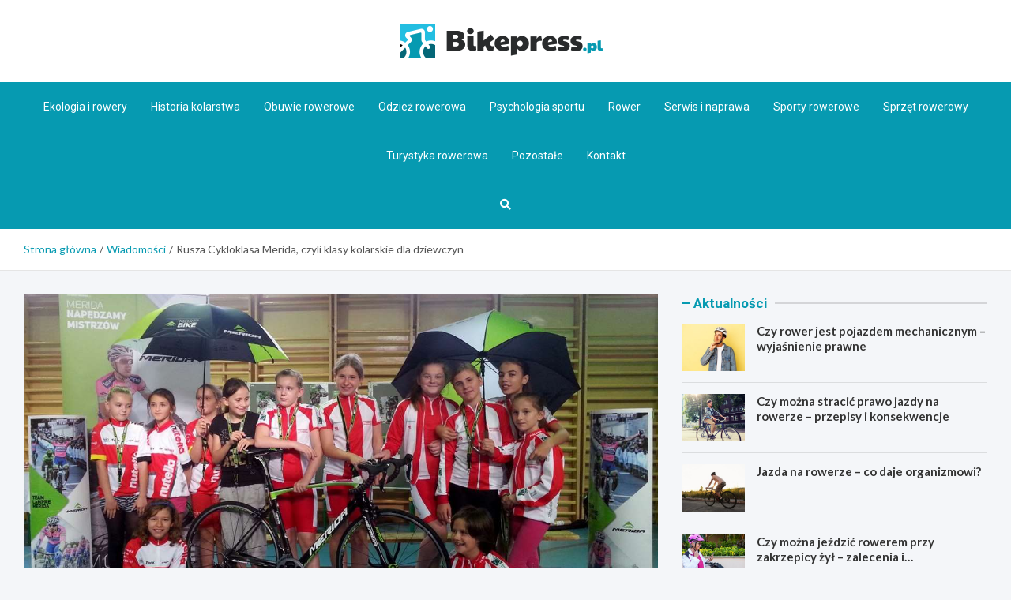

--- FILE ---
content_type: text/html; charset=UTF-8
request_url: https://bikepress.pl/rusza-cykloklasa-merida-czyli-klasy-kolarskie-dla-dziewczyn/
body_size: 18418
content:
<!doctype html>
<html lang="pl-PL">
<head>
	<meta name="google-site-verification" content="GZi53uLIRD8qYxOw9sYkzAkCHMkn_Qtk4MNfKCH1wQg" />
	<meta charset="UTF-8">
	<meta name="viewport" content="width=device-width, initial-scale=1, shrink-to-fit=no">
	<link rel="profile" href="https://gmpg.org/xfn/11">

	<meta name='robots' content='index, follow, max-image-preview:large, max-snippet:-1, max-video-preview:-1' />

	<!-- This site is optimized with the Yoast SEO plugin v26.8 - https://yoast.com/product/yoast-seo-wordpress/ -->
	<title>Rusza Cykloklasa Merida, czyli klasy kolarskie dla dziewczyn - Bikepress.pl</title>
	<link rel="canonical" href="https://bikepress.pl/rusza-cykloklasa-merida-czyli-klasy-kolarskie-dla-dziewczyn/" />
	<meta property="og:locale" content="pl_PL" />
	<meta property="og:type" content="article" />
	<meta property="og:title" content="Rusza Cykloklasa Merida, czyli klasy kolarskie dla dziewczyn - Bikepress.pl" />
	<meta property="og:description" content="3 marca o 12.00 w SP nr 1 w Rydułtowach odbędzie się konferencja inaugurująca działalność Cykloklasy Merida, czyli nowej odsłony profesjonalnych klas kolarskich&hellip;" />
	<meta property="og:url" content="https://bikepress.pl/rusza-cykloklasa-merida-czyli-klasy-kolarskie-dla-dziewczyn/" />
	<meta property="og:site_name" content="Bikepress.pl" />
	<meta property="article:published_time" content="2015-02-26T15:11:12+00:00" />
	<meta property="og:image" content="https://bikepress.pl/wp-content/uploads/2015/02/Cykloklasa-Merida-1.jpg" />
	<meta property="og:image:width" content="1540" />
	<meta property="og:image:height" content="990" />
	<meta property="og:image:type" content="image/jpeg" />
	<meta name="author" content="Adam Sykulski" />
	<meta name="twitter:card" content="summary_large_image" />
	<meta name="twitter:label1" content="Napisane przez" />
	<meta name="twitter:data1" content="Adam Sykulski" />
	<meta name="twitter:label2" content="Szacowany czas czytania" />
	<meta name="twitter:data2" content="6 minut" />
	<script type="application/ld+json" class="yoast-schema-graph">{"@context":"https://schema.org","@graph":[{"@type":"Article","@id":"https://bikepress.pl/rusza-cykloklasa-merida-czyli-klasy-kolarskie-dla-dziewczyn/#article","isPartOf":{"@id":"https://bikepress.pl/rusza-cykloklasa-merida-czyli-klasy-kolarskie-dla-dziewczyn/"},"author":{"name":"Adam Sykulski","@id":"https://bikepress.pl/#/schema/person/f83a64e4b6e385df71991473e78a554a"},"headline":"Rusza Cykloklasa Merida, czyli klasy kolarskie dla dziewczyn","datePublished":"2015-02-26T15:11:12+00:00","mainEntityOfPage":{"@id":"https://bikepress.pl/rusza-cykloklasa-merida-czyli-klasy-kolarskie-dla-dziewczyn/"},"wordCount":1176,"commentCount":0,"publisher":{"@id":"https://bikepress.pl/#organization"},"image":{"@id":"https://bikepress.pl/rusza-cykloklasa-merida-czyli-klasy-kolarskie-dla-dziewczyn/#primaryimage"},"thumbnailUrl":"https://bikepress.pl/wp-content/uploads/2015/02/Cykloklasa-Merida-1.jpg","articleSection":["Wiadomości"],"inLanguage":"pl-PL","potentialAction":[{"@type":"CommentAction","name":"Comment","target":["https://bikepress.pl/rusza-cykloklasa-merida-czyli-klasy-kolarskie-dla-dziewczyn/#respond"]}]},{"@type":"WebPage","@id":"https://bikepress.pl/rusza-cykloklasa-merida-czyli-klasy-kolarskie-dla-dziewczyn/","url":"https://bikepress.pl/rusza-cykloklasa-merida-czyli-klasy-kolarskie-dla-dziewczyn/","name":"Rusza Cykloklasa Merida, czyli klasy kolarskie dla dziewczyn - Bikepress.pl","isPartOf":{"@id":"https://bikepress.pl/#website"},"primaryImageOfPage":{"@id":"https://bikepress.pl/rusza-cykloklasa-merida-czyli-klasy-kolarskie-dla-dziewczyn/#primaryimage"},"image":{"@id":"https://bikepress.pl/rusza-cykloklasa-merida-czyli-klasy-kolarskie-dla-dziewczyn/#primaryimage"},"thumbnailUrl":"https://bikepress.pl/wp-content/uploads/2015/02/Cykloklasa-Merida-1.jpg","datePublished":"2015-02-26T15:11:12+00:00","breadcrumb":{"@id":"https://bikepress.pl/rusza-cykloklasa-merida-czyli-klasy-kolarskie-dla-dziewczyn/#breadcrumb"},"inLanguage":"pl-PL","potentialAction":[{"@type":"ReadAction","target":["https://bikepress.pl/rusza-cykloklasa-merida-czyli-klasy-kolarskie-dla-dziewczyn/"]}]},{"@type":"ImageObject","inLanguage":"pl-PL","@id":"https://bikepress.pl/rusza-cykloklasa-merida-czyli-klasy-kolarskie-dla-dziewczyn/#primaryimage","url":"https://bikepress.pl/wp-content/uploads/2015/02/Cykloklasa-Merida-1.jpg","contentUrl":"https://bikepress.pl/wp-content/uploads/2015/02/Cykloklasa-Merida-1.jpg","width":1540,"height":990},{"@type":"BreadcrumbList","@id":"https://bikepress.pl/rusza-cykloklasa-merida-czyli-klasy-kolarskie-dla-dziewczyn/#breadcrumb","itemListElement":[{"@type":"ListItem","position":1,"name":"Home","item":"https://bikepress.pl/"},{"@type":"ListItem","position":2,"name":"Rusza Cykloklasa Merida, czyli klasy kolarskie dla dziewczyn"}]},{"@type":"WebSite","@id":"https://bikepress.pl/#website","url":"https://bikepress.pl/","name":"Bikepress.pl","description":"","publisher":{"@id":"https://bikepress.pl/#organization"},"potentialAction":[{"@type":"SearchAction","target":{"@type":"EntryPoint","urlTemplate":"https://bikepress.pl/?s={search_term_string}"},"query-input":{"@type":"PropertyValueSpecification","valueRequired":true,"valueName":"search_term_string"}}],"inLanguage":"pl-PL"},{"@type":"Organization","@id":"https://bikepress.pl/#organization","name":"Bikepress.pl","url":"https://bikepress.pl/","logo":{"@type":"ImageObject","inLanguage":"pl-PL","@id":"https://bikepress.pl/#/schema/logo/image/","url":"https://bikepress.pl/wp-content/uploads/2022/03/a_95.png","contentUrl":"https://bikepress.pl/wp-content/uploads/2022/03/a_95.png","width":512,"height":88,"caption":"Bikepress.pl"},"image":{"@id":"https://bikepress.pl/#/schema/logo/image/"}},{"@type":"Person","@id":"https://bikepress.pl/#/schema/person/f83a64e4b6e385df71991473e78a554a","name":"Adam Sykulski","image":{"@type":"ImageObject","inLanguage":"pl-PL","@id":"https://bikepress.pl/#/schema/person/image/","url":"https://secure.gravatar.com/avatar/c7b5b193ae9e48d3a06ccdeac9bddf2d9715f2605a4b041f209fe726c18fe240?s=96&d=mm&r=g","contentUrl":"https://secure.gravatar.com/avatar/c7b5b193ae9e48d3a06ccdeac9bddf2d9715f2605a4b041f209fe726c18fe240?s=96&d=mm&r=g","caption":"Adam Sykulski"},"url":"https://bikepress.pl/author/admin/"}]}</script>
	<!-- / Yoast SEO plugin. -->


<link rel='dns-prefetch' href='//fonts.googleapis.com' />
<link rel="alternate" type="application/rss+xml" title="Bikepress.pl &raquo; Kanał z wpisami" href="https://bikepress.pl/feed/" />
<link rel="alternate" type="application/rss+xml" title="Bikepress.pl &raquo; Kanał z komentarzami" href="https://bikepress.pl/comments/feed/" />
<link rel="alternate" type="application/rss+xml" title="Bikepress.pl &raquo; Rusza Cykloklasa Merida, czyli klasy kolarskie dla dziewczyn Kanał z komentarzami" href="https://bikepress.pl/rusza-cykloklasa-merida-czyli-klasy-kolarskie-dla-dziewczyn/feed/" />
<link rel="alternate" title="oEmbed (JSON)" type="application/json+oembed" href="https://bikepress.pl/wp-json/oembed/1.0/embed?url=https%3A%2F%2Fbikepress.pl%2Frusza-cykloklasa-merida-czyli-klasy-kolarskie-dla-dziewczyn%2F" />
<link rel="alternate" title="oEmbed (XML)" type="text/xml+oembed" href="https://bikepress.pl/wp-json/oembed/1.0/embed?url=https%3A%2F%2Fbikepress.pl%2Frusza-cykloklasa-merida-czyli-klasy-kolarskie-dla-dziewczyn%2F&#038;format=xml" />
<style id='wp-img-auto-sizes-contain-inline-css' type='text/css'>
img:is([sizes=auto i],[sizes^="auto," i]){contain-intrinsic-size:3000px 1500px}
/*# sourceURL=wp-img-auto-sizes-contain-inline-css */
</style>
<style id='wp-emoji-styles-inline-css' type='text/css'>

	img.wp-smiley, img.emoji {
		display: inline !important;
		border: none !important;
		box-shadow: none !important;
		height: 1em !important;
		width: 1em !important;
		margin: 0 0.07em !important;
		vertical-align: -0.1em !important;
		background: none !important;
		padding: 0 !important;
	}
/*# sourceURL=wp-emoji-styles-inline-css */
</style>
<style id='wp-block-library-inline-css' type='text/css'>
:root{--wp-block-synced-color:#7a00df;--wp-block-synced-color--rgb:122,0,223;--wp-bound-block-color:var(--wp-block-synced-color);--wp-editor-canvas-background:#ddd;--wp-admin-theme-color:#007cba;--wp-admin-theme-color--rgb:0,124,186;--wp-admin-theme-color-darker-10:#006ba1;--wp-admin-theme-color-darker-10--rgb:0,107,160.5;--wp-admin-theme-color-darker-20:#005a87;--wp-admin-theme-color-darker-20--rgb:0,90,135;--wp-admin-border-width-focus:2px}@media (min-resolution:192dpi){:root{--wp-admin-border-width-focus:1.5px}}.wp-element-button{cursor:pointer}:root .has-very-light-gray-background-color{background-color:#eee}:root .has-very-dark-gray-background-color{background-color:#313131}:root .has-very-light-gray-color{color:#eee}:root .has-very-dark-gray-color{color:#313131}:root .has-vivid-green-cyan-to-vivid-cyan-blue-gradient-background{background:linear-gradient(135deg,#00d084,#0693e3)}:root .has-purple-crush-gradient-background{background:linear-gradient(135deg,#34e2e4,#4721fb 50%,#ab1dfe)}:root .has-hazy-dawn-gradient-background{background:linear-gradient(135deg,#faaca8,#dad0ec)}:root .has-subdued-olive-gradient-background{background:linear-gradient(135deg,#fafae1,#67a671)}:root .has-atomic-cream-gradient-background{background:linear-gradient(135deg,#fdd79a,#004a59)}:root .has-nightshade-gradient-background{background:linear-gradient(135deg,#330968,#31cdcf)}:root .has-midnight-gradient-background{background:linear-gradient(135deg,#020381,#2874fc)}:root{--wp--preset--font-size--normal:16px;--wp--preset--font-size--huge:42px}.has-regular-font-size{font-size:1em}.has-larger-font-size{font-size:2.625em}.has-normal-font-size{font-size:var(--wp--preset--font-size--normal)}.has-huge-font-size{font-size:var(--wp--preset--font-size--huge)}.has-text-align-center{text-align:center}.has-text-align-left{text-align:left}.has-text-align-right{text-align:right}.has-fit-text{white-space:nowrap!important}#end-resizable-editor-section{display:none}.aligncenter{clear:both}.items-justified-left{justify-content:flex-start}.items-justified-center{justify-content:center}.items-justified-right{justify-content:flex-end}.items-justified-space-between{justify-content:space-between}.screen-reader-text{border:0;clip-path:inset(50%);height:1px;margin:-1px;overflow:hidden;padding:0;position:absolute;width:1px;word-wrap:normal!important}.screen-reader-text:focus{background-color:#ddd;clip-path:none;color:#444;display:block;font-size:1em;height:auto;left:5px;line-height:normal;padding:15px 23px 14px;text-decoration:none;top:5px;width:auto;z-index:100000}html :where(.has-border-color){border-style:solid}html :where([style*=border-top-color]){border-top-style:solid}html :where([style*=border-right-color]){border-right-style:solid}html :where([style*=border-bottom-color]){border-bottom-style:solid}html :where([style*=border-left-color]){border-left-style:solid}html :where([style*=border-width]){border-style:solid}html :where([style*=border-top-width]){border-top-style:solid}html :where([style*=border-right-width]){border-right-style:solid}html :where([style*=border-bottom-width]){border-bottom-style:solid}html :where([style*=border-left-width]){border-left-style:solid}html :where(img[class*=wp-image-]){height:auto;max-width:100%}:where(figure){margin:0 0 1em}html :where(.is-position-sticky){--wp-admin--admin-bar--position-offset:var(--wp-admin--admin-bar--height,0px)}@media screen and (max-width:600px){html :where(.is-position-sticky){--wp-admin--admin-bar--position-offset:0px}}

/*# sourceURL=wp-block-library-inline-css */
</style><style id='global-styles-inline-css' type='text/css'>
:root{--wp--preset--aspect-ratio--square: 1;--wp--preset--aspect-ratio--4-3: 4/3;--wp--preset--aspect-ratio--3-4: 3/4;--wp--preset--aspect-ratio--3-2: 3/2;--wp--preset--aspect-ratio--2-3: 2/3;--wp--preset--aspect-ratio--16-9: 16/9;--wp--preset--aspect-ratio--9-16: 9/16;--wp--preset--color--black: #000000;--wp--preset--color--cyan-bluish-gray: #abb8c3;--wp--preset--color--white: #ffffff;--wp--preset--color--pale-pink: #f78da7;--wp--preset--color--vivid-red: #cf2e2e;--wp--preset--color--luminous-vivid-orange: #ff6900;--wp--preset--color--luminous-vivid-amber: #fcb900;--wp--preset--color--light-green-cyan: #7bdcb5;--wp--preset--color--vivid-green-cyan: #00d084;--wp--preset--color--pale-cyan-blue: #8ed1fc;--wp--preset--color--vivid-cyan-blue: #0693e3;--wp--preset--color--vivid-purple: #9b51e0;--wp--preset--gradient--vivid-cyan-blue-to-vivid-purple: linear-gradient(135deg,rgb(6,147,227) 0%,rgb(155,81,224) 100%);--wp--preset--gradient--light-green-cyan-to-vivid-green-cyan: linear-gradient(135deg,rgb(122,220,180) 0%,rgb(0,208,130) 100%);--wp--preset--gradient--luminous-vivid-amber-to-luminous-vivid-orange: linear-gradient(135deg,rgb(252,185,0) 0%,rgb(255,105,0) 100%);--wp--preset--gradient--luminous-vivid-orange-to-vivid-red: linear-gradient(135deg,rgb(255,105,0) 0%,rgb(207,46,46) 100%);--wp--preset--gradient--very-light-gray-to-cyan-bluish-gray: linear-gradient(135deg,rgb(238,238,238) 0%,rgb(169,184,195) 100%);--wp--preset--gradient--cool-to-warm-spectrum: linear-gradient(135deg,rgb(74,234,220) 0%,rgb(151,120,209) 20%,rgb(207,42,186) 40%,rgb(238,44,130) 60%,rgb(251,105,98) 80%,rgb(254,248,76) 100%);--wp--preset--gradient--blush-light-purple: linear-gradient(135deg,rgb(255,206,236) 0%,rgb(152,150,240) 100%);--wp--preset--gradient--blush-bordeaux: linear-gradient(135deg,rgb(254,205,165) 0%,rgb(254,45,45) 50%,rgb(107,0,62) 100%);--wp--preset--gradient--luminous-dusk: linear-gradient(135deg,rgb(255,203,112) 0%,rgb(199,81,192) 50%,rgb(65,88,208) 100%);--wp--preset--gradient--pale-ocean: linear-gradient(135deg,rgb(255,245,203) 0%,rgb(182,227,212) 50%,rgb(51,167,181) 100%);--wp--preset--gradient--electric-grass: linear-gradient(135deg,rgb(202,248,128) 0%,rgb(113,206,126) 100%);--wp--preset--gradient--midnight: linear-gradient(135deg,rgb(2,3,129) 0%,rgb(40,116,252) 100%);--wp--preset--font-size--small: 13px;--wp--preset--font-size--medium: 20px;--wp--preset--font-size--large: 36px;--wp--preset--font-size--x-large: 42px;--wp--preset--spacing--20: 0.44rem;--wp--preset--spacing--30: 0.67rem;--wp--preset--spacing--40: 1rem;--wp--preset--spacing--50: 1.5rem;--wp--preset--spacing--60: 2.25rem;--wp--preset--spacing--70: 3.38rem;--wp--preset--spacing--80: 5.06rem;--wp--preset--shadow--natural: 6px 6px 9px rgba(0, 0, 0, 0.2);--wp--preset--shadow--deep: 12px 12px 50px rgba(0, 0, 0, 0.4);--wp--preset--shadow--sharp: 6px 6px 0px rgba(0, 0, 0, 0.2);--wp--preset--shadow--outlined: 6px 6px 0px -3px rgb(255, 255, 255), 6px 6px rgb(0, 0, 0);--wp--preset--shadow--crisp: 6px 6px 0px rgb(0, 0, 0);}:where(.is-layout-flex){gap: 0.5em;}:where(.is-layout-grid){gap: 0.5em;}body .is-layout-flex{display: flex;}.is-layout-flex{flex-wrap: wrap;align-items: center;}.is-layout-flex > :is(*, div){margin: 0;}body .is-layout-grid{display: grid;}.is-layout-grid > :is(*, div){margin: 0;}:where(.wp-block-columns.is-layout-flex){gap: 2em;}:where(.wp-block-columns.is-layout-grid){gap: 2em;}:where(.wp-block-post-template.is-layout-flex){gap: 1.25em;}:where(.wp-block-post-template.is-layout-grid){gap: 1.25em;}.has-black-color{color: var(--wp--preset--color--black) !important;}.has-cyan-bluish-gray-color{color: var(--wp--preset--color--cyan-bluish-gray) !important;}.has-white-color{color: var(--wp--preset--color--white) !important;}.has-pale-pink-color{color: var(--wp--preset--color--pale-pink) !important;}.has-vivid-red-color{color: var(--wp--preset--color--vivid-red) !important;}.has-luminous-vivid-orange-color{color: var(--wp--preset--color--luminous-vivid-orange) !important;}.has-luminous-vivid-amber-color{color: var(--wp--preset--color--luminous-vivid-amber) !important;}.has-light-green-cyan-color{color: var(--wp--preset--color--light-green-cyan) !important;}.has-vivid-green-cyan-color{color: var(--wp--preset--color--vivid-green-cyan) !important;}.has-pale-cyan-blue-color{color: var(--wp--preset--color--pale-cyan-blue) !important;}.has-vivid-cyan-blue-color{color: var(--wp--preset--color--vivid-cyan-blue) !important;}.has-vivid-purple-color{color: var(--wp--preset--color--vivid-purple) !important;}.has-black-background-color{background-color: var(--wp--preset--color--black) !important;}.has-cyan-bluish-gray-background-color{background-color: var(--wp--preset--color--cyan-bluish-gray) !important;}.has-white-background-color{background-color: var(--wp--preset--color--white) !important;}.has-pale-pink-background-color{background-color: var(--wp--preset--color--pale-pink) !important;}.has-vivid-red-background-color{background-color: var(--wp--preset--color--vivid-red) !important;}.has-luminous-vivid-orange-background-color{background-color: var(--wp--preset--color--luminous-vivid-orange) !important;}.has-luminous-vivid-amber-background-color{background-color: var(--wp--preset--color--luminous-vivid-amber) !important;}.has-light-green-cyan-background-color{background-color: var(--wp--preset--color--light-green-cyan) !important;}.has-vivid-green-cyan-background-color{background-color: var(--wp--preset--color--vivid-green-cyan) !important;}.has-pale-cyan-blue-background-color{background-color: var(--wp--preset--color--pale-cyan-blue) !important;}.has-vivid-cyan-blue-background-color{background-color: var(--wp--preset--color--vivid-cyan-blue) !important;}.has-vivid-purple-background-color{background-color: var(--wp--preset--color--vivid-purple) !important;}.has-black-border-color{border-color: var(--wp--preset--color--black) !important;}.has-cyan-bluish-gray-border-color{border-color: var(--wp--preset--color--cyan-bluish-gray) !important;}.has-white-border-color{border-color: var(--wp--preset--color--white) !important;}.has-pale-pink-border-color{border-color: var(--wp--preset--color--pale-pink) !important;}.has-vivid-red-border-color{border-color: var(--wp--preset--color--vivid-red) !important;}.has-luminous-vivid-orange-border-color{border-color: var(--wp--preset--color--luminous-vivid-orange) !important;}.has-luminous-vivid-amber-border-color{border-color: var(--wp--preset--color--luminous-vivid-amber) !important;}.has-light-green-cyan-border-color{border-color: var(--wp--preset--color--light-green-cyan) !important;}.has-vivid-green-cyan-border-color{border-color: var(--wp--preset--color--vivid-green-cyan) !important;}.has-pale-cyan-blue-border-color{border-color: var(--wp--preset--color--pale-cyan-blue) !important;}.has-vivid-cyan-blue-border-color{border-color: var(--wp--preset--color--vivid-cyan-blue) !important;}.has-vivid-purple-border-color{border-color: var(--wp--preset--color--vivid-purple) !important;}.has-vivid-cyan-blue-to-vivid-purple-gradient-background{background: var(--wp--preset--gradient--vivid-cyan-blue-to-vivid-purple) !important;}.has-light-green-cyan-to-vivid-green-cyan-gradient-background{background: var(--wp--preset--gradient--light-green-cyan-to-vivid-green-cyan) !important;}.has-luminous-vivid-amber-to-luminous-vivid-orange-gradient-background{background: var(--wp--preset--gradient--luminous-vivid-amber-to-luminous-vivid-orange) !important;}.has-luminous-vivid-orange-to-vivid-red-gradient-background{background: var(--wp--preset--gradient--luminous-vivid-orange-to-vivid-red) !important;}.has-very-light-gray-to-cyan-bluish-gray-gradient-background{background: var(--wp--preset--gradient--very-light-gray-to-cyan-bluish-gray) !important;}.has-cool-to-warm-spectrum-gradient-background{background: var(--wp--preset--gradient--cool-to-warm-spectrum) !important;}.has-blush-light-purple-gradient-background{background: var(--wp--preset--gradient--blush-light-purple) !important;}.has-blush-bordeaux-gradient-background{background: var(--wp--preset--gradient--blush-bordeaux) !important;}.has-luminous-dusk-gradient-background{background: var(--wp--preset--gradient--luminous-dusk) !important;}.has-pale-ocean-gradient-background{background: var(--wp--preset--gradient--pale-ocean) !important;}.has-electric-grass-gradient-background{background: var(--wp--preset--gradient--electric-grass) !important;}.has-midnight-gradient-background{background: var(--wp--preset--gradient--midnight) !important;}.has-small-font-size{font-size: var(--wp--preset--font-size--small) !important;}.has-medium-font-size{font-size: var(--wp--preset--font-size--medium) !important;}.has-large-font-size{font-size: var(--wp--preset--font-size--large) !important;}.has-x-large-font-size{font-size: var(--wp--preset--font-size--x-large) !important;}
/*# sourceURL=global-styles-inline-css */
</style>

<style id='classic-theme-styles-inline-css' type='text/css'>
/*! This file is auto-generated */
.wp-block-button__link{color:#fff;background-color:#32373c;border-radius:9999px;box-shadow:none;text-decoration:none;padding:calc(.667em + 2px) calc(1.333em + 2px);font-size:1.125em}.wp-block-file__button{background:#32373c;color:#fff;text-decoration:none}
/*# sourceURL=/wp-includes/css/classic-themes.min.css */
</style>
<link rel='stylesheet' id='bootstrap-style-css' href='https://bikepress.pl/wp-content/themes/meta-news-pro/assets/library/bootstrap/css/bootstrap.min.css?ver=4.0.0' type='text/css' media='all' />
<link rel='stylesheet' id='font-awesome-style-css' href='https://bikepress.pl/wp-content/themes/meta-news-pro/assets/library/font-awesome/css/all.min.css?ver=6.9' type='text/css' media='all' />
<link rel='stylesheet' id='meta-news-google-fonts-css' href='//fonts.googleapis.com/css?family=Lato%3A300%2C300i%2C400%2C400i%2C500%2C500i%2C700%2C700i%7CRoboto%3A300%2C300i%2C400%2C400i%2C500%2C500i%2C700%2C700i&#038;ver=6.9' type='text/css' media='all' />
<link rel='stylesheet' id='owl-carousel-css' href='https://bikepress.pl/wp-content/themes/meta-news-pro/assets/library/owl-carousel/owl.carousel.min.css?ver=2.3.4' type='text/css' media='all' />
<link rel='stylesheet' id='meta-news-style-css' href='https://bikepress.pl/wp-content/themes/meta-news-pro/style.css?ver=6.9' type='text/css' media='all' />
<script type="text/javascript" src="https://bikepress.pl/wp-includes/js/jquery/jquery.min.js?ver=3.7.1" id="jquery-core-js"></script>
<script type="text/javascript" src="https://bikepress.pl/wp-includes/js/jquery/jquery-migrate.min.js?ver=3.4.1" id="jquery-migrate-js"></script>
<link rel="https://api.w.org/" href="https://bikepress.pl/wp-json/" /><link rel="alternate" title="JSON" type="application/json" href="https://bikepress.pl/wp-json/wp/v2/posts/1114" /><link rel="EditURI" type="application/rsd+xml" title="RSD" href="https://bikepress.pl/xmlrpc.php?rsd" />
<meta name="generator" content="WordPress 6.9" />
<link rel='shortlink' href='https://bikepress.pl/?p=1114' />
<link rel="pingback" href="https://bikepress.pl/xmlrpc.php">
	<style type="text/css">
		/* Font Family > Content */
			body,
			input,
			textarea,
			select {
				font-family: 'Lato', sans-serif;
			}
		/* Font Family > All Headings/Titles */
			.h1, .h2, .h3, .h4, .h5, .h6, h1, h2, h3, h4, h5, h6 {
				font-family: 'Lato', sans-serif;
			}
		/* Font Family > All Titles/Meta */
			.site-description,
			.info-bar,
			.main-navigation li,
			.top-stories-bar .top-stories-label .label-txt,
			.entry-meta,
			.stories-title,
			.widget-title,
			.site-footer-navbar,
			.site-info {
				font-family: 'Roboto', sans-serif;
			}
				@media (min-width: 768px) {
				}
		/* Color Scheme > links */
			::selection {
				background-color: #069ab1;
				color: #fff;
			}
			::-moz-selection {
				background-color: #069ab1;
				color: #fff;
			}
			a,
			a:hover,
			.entry-title a:hover,
			.entry-title a:focus,
			.entry-meta a:hover,
			.entry-meta a:focus,
			.entry-meta .tag-links a,
			.navigation.post-navigation .nav-links a:hover,
			.comment-metadata a.comment-edit-link,
			.widget ul li a:hover,
			.widget_tag_cloud a:hover,
			.widget_archive li a[aria-current="page"],
			.widget_categories .current-cat a,
			.widget_nav_menu ul li.current_page_item > a,
			.widget_nav_menu ul li.current_page_ancestor > a,
			.widget_nav_menu ul li.current-menu-item > a,
			.widget_nav_menu ul li.current-menu-ancestor > a,
			.widget_pages ul li.current_page_item > a,
			.widget_pages ul li.current_page_ancestor > a,
			.woocommerce.widget_product_categories ul.product-categories .current-cat-parent > a,
			.woocommerce.widget_product_categories ul.product-categories .current-cat > a,
			.woocommerce .star-rating,
			.woocommerce .star-rating:before,
			.woocommerce-MyAccount-navigation ul li:hover a,
			.woocommerce-MyAccount-navigation ul li.is-active a,
			.top-stories-bar .entry-title a:hover,
			.top-stories-bar .entry-title a:focus {
				color: #069ab1;
			}
		/* Color Scheme > Navigation */
			.navbar {
				background-color: #069ab1;
			}
			.main-navigation li ul li:hover > a,
			.main-navigation li ul li:focus > a,
			.main-navigation li ul li:focus-within > a,
			.main-navigation li ul li.current-menu-item > a,
			.main-navigation li ul li.current-menu-ancestor > a,
			.main-navigation li ul li.current_page_item > a,
			.main-navigation li ul li.current_page_ancestor > a {
				color: #069ab1;
			}
			@media (max-width: 991px) {
				.main-navigation li:hover > a,
				.main-navigation li:focus > a,
				.main-navigation li:focus-within > a,
				.main-navigation li.current_page_item > a,
				.main-navigation li.current_page_ancestor > a,
				.main-navigation li.current-menu-item > a,
				.main-navigation li.current-menu-ancestor > a,
				.main-navigation li ul li:hover > a,
				.main-navigation li ul li:focus > a,
				.main-navigation li ul li:focus-within > a,
				.main-navigation li ul li.current-menu-item > a,
				.main-navigation li ul li.current-menu-ancestor > a,
				.main-navigation li ul li.current_page_item > a,
				.main-navigation li ul li.current_page_ancestor > a {
					color: #069ab1;
				}
			}
		/* Color Scheme > Buttons */
			.btn-theme,
			.btn-outline-theme:hover,
			input[type="reset"],
			input[type="button"],
			input[type="submit"],
			button,
			.back-to-top a,
			.navigation.pagination .page-numbers.current,
			.navigation.pagination a.page-numbers:hover,
			.page-links .post-page-numbers.current,
			.page-links a.post-page-numbers:hover,
			.woocommerce #respond input#submit,
			.woocommerce a.button,
			.woocommerce button.button,
			.woocommerce input.button,
			.woocommerce #respond input#submit.alt,
			.woocommerce a.button.alt,
			.woocommerce button.button.alt,
			.woocommerce input.button.alt,
			.woocommerce #respond input#submit.disabled,
			.woocommerce #respond input#submit:disabled,
			.woocommerce #respond input#submit:disabled[disabled],
			.woocommerce a.button.disabled,
			.woocommerce a.button:disabled,
			.woocommerce a.button:disabled[disabled],
			.woocommerce button.button.disabled,
			.woocommerce button.button:disabled,
			.woocommerce button.button:disabled[disabled],
			.woocommerce input.button.disabled,
			.woocommerce input.button:disabled,
			.woocommerce input.button:disabled[disabled],
			.woocommerce #respond input#submit.disabled:hover,
			.woocommerce #respond input#submit:disabled:hover,
			.woocommerce #respond input#submit:disabled[disabled]:hover,
			.woocommerce a.button.disabled:hover,
			.woocommerce a.button:disabled:hover,
			.woocommerce a.button:disabled[disabled]:hover,
			.woocommerce button.button.disabled:hover,
			.woocommerce button.button:disabled:hover,
			.woocommerce button.button:disabled[disabled]:hover,
			.woocommerce input.button.disabled:hover,
			.woocommerce input.button:disabled:hover,
			.woocommerce input.button:disabled[disabled]:hover,
			.woocommerce span.onsale,
			.woocommerce .widget_price_filter .ui-slider .ui-slider-range,
			.woocommerce .widget_price_filter .ui-slider .ui-slider-handle,
			.woocommerce nav.woocommerce-pagination ul li .page-numbers:hover,
			.woocommerce nav.woocommerce-pagination ul li .page-numbers:focus,
			.woocommerce nav.woocommerce-pagination ul li .page-numbers.current,
			.wp-block-search .wp-block-search__button {
				background-color: #069ab1;
			}
			.btn-outline-theme {
				border-color: #069ab1;
			}
			.btn-outline-theme {
				color: #069ab1;
			}
		/* Color Scheme > Elements */
			.theme-color,
			.format-quote blockquote:before,
			.hentry.sticky .entry-header:before,
			.format-audio .post-content:after,
			.format-image .post-content:after,
			.format-video .post-content:after,
			.format-audio .entry-header:after,
			.format-image .entry-header:after,
			.format-video .entry-header:after {
				color: #069ab1;
			}
			.theme-bg-color,
			#search-modal.modal .search-form:after,
			.title-style-8 .widget-title span,
			.title-style-8 .stories-title span,
			.title-style-8 .meta-news-widget-recent-posts .nav-link.widget-title:hover,
			.title-style-8 .meta-news-widget-recent-posts .nav-link.widget-title:hover span,
			.title-style-8 .meta-news-widget-recent-posts .nav-link.widget-title.active,
			.title-style-8 .meta-news-widget-recent-posts .nav-link.widget-title.active span {
				background-color: #069ab1;
			}
			.title-style-4 .widget-title:before,
			.title-style-4 .stories-title:before,
			.title-style-6 .widget-title,
			.title-style-6 .stories-title,
			.title-style-8 .widget-title,
			.title-style-8 .stories-title,
			.title-style-4 .meta-news-widget-recent-posts .nav-link.widget-title:hover span,
			.title-style-4 .meta-news-widget-recent-posts .nav-link.widget-title.active span,
			.title-style-6 .meta-news-widget-recent-posts .nav-link.widget-title:hover span,
			.title-style-6 .meta-news-widget-recent-posts .nav-link.widget-title.active span,
			.title-style-8 .meta-news-widget-recent-posts .nav-link.widget-title:hover,
			.title-style-8 .meta-news-widget-recent-posts .nav-link.widget-title:hover span,
			.title-style-8 .meta-news-widget-recent-posts .nav-link.widget-title.active,
			.title-style-8 .meta-news-widget-recent-posts .nav-link.widget-title.active span {
				border-color: #069ab1;
			}
		/* Color Scheme > Footer Info Bar */
		.site-info {
			background-color: #069ab1;
		}
		/* Elements Color > Theme Secondary Color */
			.btn-read-more,
			.btn-read-more:hover,
			.site-footer .widget-area .btn-read-more,
			.site-footer .widget-area .btn-read-more:hover {
				color: #069ab1;
			}
			.btn-read-more .read-more-icon svg {
				fill: #069ab1;
			}
			.stories-title:before,
			.widget-title:before,
			.title-style-7 .widget-title,
			.title-style-7 .stories-title,
			.title-style-9 .widget-title span,
			.title-style-9 .stories-title span,
			.meta-news-widget-recent-posts .nav-link:hover span,
			.meta-news-widget-recent-posts .nav-link.active span,
			.title-style-5 .meta-news-widget-recent-posts .nav-link.widget-title:hover span,
			.title-style-5 .meta-news-widget-recent-posts .nav-link.widget-title.active span,
			.title-style-7 .meta-news-widget-recent-posts .nav-link.widget-title:hover span,
			.title-style-7 .meta-news-widget-recent-posts .nav-link.widget-title.active span,
			.title-style-9 .meta-news-widget-recent-posts .nav-link.widget-title:hover span,
			.title-style-9 .meta-news-widget-recent-posts .nav-link.widget-title.active span,
			.hot-news-bar .entry-header,
			.hot-news-bar.hot-news-center .entry-title,
			.featured-banner .featured-slider .post-block .entry-header {
				border-color: #069ab1;
			}
		/* Elements Color > Top Stories Label */
			.top-stories-bar .top-stories-label,
			.top-stories-bar.label-fluid .top-stories-label-wrap:before,
			.top-stories-label.top-stories-label-3:after,
			.top-stories-label.top-stories-label-6:after,
			.top-stories-label.top-stories-label-6:before {
				background-color: #069ab1;
			}
			.top-stories-label.top-stories-label-4:after,
			.top-stories-label.top-stories-label-5:after {
				border-color: transparent transparent transparent #069ab1;
			}
			body.rtl .top-stories-label.top-stories-label-4:after,
			body.rtl .top-stories-label.top-stories-label-5:after {
				border-color: transparent #069ab1 transparent transparent ;
			}
		/* Category Color > Akcesoria */
				.entry-meta.category-meta .cat-links a.cat-links-19,
				.entry-meta.category-meta .cat-links a.cat-links-19:hover,
				.site-footer .widget-area .entry-meta.category-meta .cat-links a.cat-links-19,
				.site-footer .widget-area .entry-meta.category-meta .cat-links a.cat-links-19:hover {
					color: #069ab1;
				}
				.post-block .entry-meta.category-meta .cat-links a.cat-links-19,
				.site-footer .widget-area .post-block .entry-meta.category-meta .cat-links a.cat-links-19,
				.post-block .entry-meta.category-meta .cat-links a.cat-links-19:hover,
				.site-footer .widget-area .post-block .entry-meta.category-meta .cat-links a.cat-links-19:hover {
					background-color: #069ab1;
					color: #fff;
				}
				.post-block .entry-meta.category-meta .cat-links a.cat-links-19:hover,
				.site-footer .widget-area .post-block .entry-meta.category-meta .cat-links a.cat-links-19:hover {
					color: rgba(255, 255, 255, 0.85);
				}
			/* Category Color > Blog */
				.entry-meta.category-meta .cat-links a.cat-links-87,
				.entry-meta.category-meta .cat-links a.cat-links-87:hover,
				.site-footer .widget-area .entry-meta.category-meta .cat-links a.cat-links-87,
				.site-footer .widget-area .entry-meta.category-meta .cat-links a.cat-links-87:hover {
					color: #069ab1;
				}
				.post-block .entry-meta.category-meta .cat-links a.cat-links-87,
				.site-footer .widget-area .post-block .entry-meta.category-meta .cat-links a.cat-links-87,
				.post-block .entry-meta.category-meta .cat-links a.cat-links-87:hover,
				.site-footer .widget-area .post-block .entry-meta.category-meta .cat-links a.cat-links-87:hover {
					background-color: #069ab1;
					color: #fff;
				}
				.post-block .entry-meta.category-meta .cat-links a.cat-links-87:hover,
				.site-footer .widget-area .post-block .entry-meta.category-meta .cat-links a.cat-links-87:hover {
					color: rgba(255, 255, 255, 0.85);
				}
			/* Category Color > Dryżyny Rowerowe */
				.entry-meta.category-meta .cat-links a.cat-links-341,
				.entry-meta.category-meta .cat-links a.cat-links-341:hover,
				.site-footer .widget-area .entry-meta.category-meta .cat-links a.cat-links-341,
				.site-footer .widget-area .entry-meta.category-meta .cat-links a.cat-links-341:hover {
					color: #069ab1;
				}
				.post-block .entry-meta.category-meta .cat-links a.cat-links-341,
				.site-footer .widget-area .post-block .entry-meta.category-meta .cat-links a.cat-links-341,
				.post-block .entry-meta.category-meta .cat-links a.cat-links-341:hover,
				.site-footer .widget-area .post-block .entry-meta.category-meta .cat-links a.cat-links-341:hover {
					background-color: #069ab1;
					color: #fff;
				}
				.post-block .entry-meta.category-meta .cat-links a.cat-links-341:hover,
				.site-footer .widget-area .post-block .entry-meta.category-meta .cat-links a.cat-links-341:hover {
					color: rgba(255, 255, 255, 0.85);
				}
			/* Category Color > Galeria zdjęć */
				.entry-meta.category-meta .cat-links a.cat-links-26,
				.entry-meta.category-meta .cat-links a.cat-links-26:hover,
				.site-footer .widget-area .entry-meta.category-meta .cat-links a.cat-links-26,
				.site-footer .widget-area .entry-meta.category-meta .cat-links a.cat-links-26:hover {
					color: #069ab1;
				}
				.post-block .entry-meta.category-meta .cat-links a.cat-links-26,
				.site-footer .widget-area .post-block .entry-meta.category-meta .cat-links a.cat-links-26,
				.post-block .entry-meta.category-meta .cat-links a.cat-links-26:hover,
				.site-footer .widget-area .post-block .entry-meta.category-meta .cat-links a.cat-links-26:hover {
					background-color: #069ab1;
					color: #fff;
				}
				.post-block .entry-meta.category-meta .cat-links a.cat-links-26:hover,
				.site-footer .widget-area .post-block .entry-meta.category-meta .cat-links a.cat-links-26:hover {
					color: rgba(255, 255, 255, 0.85);
				}
			/* Category Color > Kolarstwo przełajowe */
				.entry-meta.category-meta .cat-links a.cat-links-331,
				.entry-meta.category-meta .cat-links a.cat-links-331:hover,
				.site-footer .widget-area .entry-meta.category-meta .cat-links a.cat-links-331,
				.site-footer .widget-area .entry-meta.category-meta .cat-links a.cat-links-331:hover {
					color: #069ab1;
				}
				.post-block .entry-meta.category-meta .cat-links a.cat-links-331,
				.site-footer .widget-area .post-block .entry-meta.category-meta .cat-links a.cat-links-331,
				.post-block .entry-meta.category-meta .cat-links a.cat-links-331:hover,
				.site-footer .widget-area .post-block .entry-meta.category-meta .cat-links a.cat-links-331:hover {
					background-color: #069ab1;
					color: #fff;
				}
				.post-block .entry-meta.category-meta .cat-links a.cat-links-331:hover,
				.site-footer .widget-area .post-block .entry-meta.category-meta .cat-links a.cat-links-331:hover {
					color: rgba(255, 255, 255, 0.85);
				}
			/* Category Color > Kolarstwo Torowe */
				.entry-meta.category-meta .cat-links a.cat-links-1001,
				.entry-meta.category-meta .cat-links a.cat-links-1001:hover,
				.site-footer .widget-area .entry-meta.category-meta .cat-links a.cat-links-1001,
				.site-footer .widget-area .entry-meta.category-meta .cat-links a.cat-links-1001:hover {
					color: #069ab1;
				}
				.post-block .entry-meta.category-meta .cat-links a.cat-links-1001,
				.site-footer .widget-area .post-block .entry-meta.category-meta .cat-links a.cat-links-1001,
				.post-block .entry-meta.category-meta .cat-links a.cat-links-1001:hover,
				.site-footer .widget-area .post-block .entry-meta.category-meta .cat-links a.cat-links-1001:hover {
					background-color: #069ab1;
					color: #fff;
				}
				.post-block .entry-meta.category-meta .cat-links a.cat-links-1001:hover,
				.site-footer .widget-area .post-block .entry-meta.category-meta .cat-links a.cat-links-1001:hover {
					color: rgba(255, 255, 255, 0.85);
				}
			/* Category Color > Miasto */
				.entry-meta.category-meta .cat-links a.cat-links-332,
				.entry-meta.category-meta .cat-links a.cat-links-332:hover,
				.site-footer .widget-area .entry-meta.category-meta .cat-links a.cat-links-332,
				.site-footer .widget-area .entry-meta.category-meta .cat-links a.cat-links-332:hover {
					color: #069ab1;
				}
				.post-block .entry-meta.category-meta .cat-links a.cat-links-332,
				.site-footer .widget-area .post-block .entry-meta.category-meta .cat-links a.cat-links-332,
				.post-block .entry-meta.category-meta .cat-links a.cat-links-332:hover,
				.site-footer .widget-area .post-block .entry-meta.category-meta .cat-links a.cat-links-332:hover {
					background-color: #069ab1;
					color: #fff;
				}
				.post-block .entry-meta.category-meta .cat-links a.cat-links-332:hover,
				.site-footer .widget-area .post-block .entry-meta.category-meta .cat-links a.cat-links-332:hover {
					color: rgba(255, 255, 255, 0.85);
				}
			/* Category Color > MTB */
				.entry-meta.category-meta .cat-links a.cat-links-21,
				.entry-meta.category-meta .cat-links a.cat-links-21:hover,
				.site-footer .widget-area .entry-meta.category-meta .cat-links a.cat-links-21,
				.site-footer .widget-area .entry-meta.category-meta .cat-links a.cat-links-21:hover {
					color: #069ab1;
				}
				.post-block .entry-meta.category-meta .cat-links a.cat-links-21,
				.site-footer .widget-area .post-block .entry-meta.category-meta .cat-links a.cat-links-21,
				.post-block .entry-meta.category-meta .cat-links a.cat-links-21:hover,
				.site-footer .widget-area .post-block .entry-meta.category-meta .cat-links a.cat-links-21:hover {
					background-color: #069ab1;
					color: #fff;
				}
				.post-block .entry-meta.category-meta .cat-links a.cat-links-21:hover,
				.site-footer .widget-area .post-block .entry-meta.category-meta .cat-links a.cat-links-21:hover {
					color: rgba(255, 255, 255, 0.85);
				}
			/* Category Color > Multimedia */
				.entry-meta.category-meta .cat-links a.cat-links-25,
				.entry-meta.category-meta .cat-links a.cat-links-25:hover,
				.site-footer .widget-area .entry-meta.category-meta .cat-links a.cat-links-25,
				.site-footer .widget-area .entry-meta.category-meta .cat-links a.cat-links-25:hover {
					color: #069ab1;
				}
				.post-block .entry-meta.category-meta .cat-links a.cat-links-25,
				.site-footer .widget-area .post-block .entry-meta.category-meta .cat-links a.cat-links-25,
				.post-block .entry-meta.category-meta .cat-links a.cat-links-25:hover,
				.site-footer .widget-area .post-block .entry-meta.category-meta .cat-links a.cat-links-25:hover {
					background-color: #069ab1;
					color: #fff;
				}
				.post-block .entry-meta.category-meta .cat-links a.cat-links-25:hover,
				.site-footer .widget-area .post-block .entry-meta.category-meta .cat-links a.cat-links-25:hover {
					color: rgba(255, 255, 255, 0.85);
				}
			/* Category Color > Obuwie */
				.entry-meta.category-meta .cat-links a.cat-links-416,
				.entry-meta.category-meta .cat-links a.cat-links-416:hover,
				.site-footer .widget-area .entry-meta.category-meta .cat-links a.cat-links-416,
				.site-footer .widget-area .entry-meta.category-meta .cat-links a.cat-links-416:hover {
					color: #069ab1;
				}
				.post-block .entry-meta.category-meta .cat-links a.cat-links-416,
				.site-footer .widget-area .post-block .entry-meta.category-meta .cat-links a.cat-links-416,
				.post-block .entry-meta.category-meta .cat-links a.cat-links-416:hover,
				.site-footer .widget-area .post-block .entry-meta.category-meta .cat-links a.cat-links-416:hover {
					background-color: #069ab1;
					color: #fff;
				}
				.post-block .entry-meta.category-meta .cat-links a.cat-links-416:hover,
				.site-footer .widget-area .post-block .entry-meta.category-meta .cat-links a.cat-links-416:hover {
					color: rgba(255, 255, 255, 0.85);
				}
			/* Category Color > Odzież */
				.entry-meta.category-meta .cat-links a.cat-links-17,
				.entry-meta.category-meta .cat-links a.cat-links-17:hover,
				.site-footer .widget-area .entry-meta.category-meta .cat-links a.cat-links-17,
				.site-footer .widget-area .entry-meta.category-meta .cat-links a.cat-links-17:hover {
					color: #069ab1;
				}
				.post-block .entry-meta.category-meta .cat-links a.cat-links-17,
				.site-footer .widget-area .post-block .entry-meta.category-meta .cat-links a.cat-links-17,
				.post-block .entry-meta.category-meta .cat-links a.cat-links-17:hover,
				.site-footer .widget-area .post-block .entry-meta.category-meta .cat-links a.cat-links-17:hover {
					background-color: #069ab1;
					color: #fff;
				}
				.post-block .entry-meta.category-meta .cat-links a.cat-links-17:hover,
				.site-footer .widget-area .post-block .entry-meta.category-meta .cat-links a.cat-links-17:hover {
					color: rgba(255, 255, 255, 0.85);
				}
			/* Category Color > Ogłoszenia */
				.entry-meta.category-meta .cat-links a.cat-links-468,
				.entry-meta.category-meta .cat-links a.cat-links-468:hover,
				.site-footer .widget-area .entry-meta.category-meta .cat-links a.cat-links-468,
				.site-footer .widget-area .entry-meta.category-meta .cat-links a.cat-links-468:hover {
					color: #069ab1;
				}
				.post-block .entry-meta.category-meta .cat-links a.cat-links-468,
				.site-footer .widget-area .post-block .entry-meta.category-meta .cat-links a.cat-links-468,
				.post-block .entry-meta.category-meta .cat-links a.cat-links-468:hover,
				.site-footer .widget-area .post-block .entry-meta.category-meta .cat-links a.cat-links-468:hover {
					background-color: #069ab1;
					color: #fff;
				}
				.post-block .entry-meta.category-meta .cat-links a.cat-links-468:hover,
				.site-footer .widget-area .post-block .entry-meta.category-meta .cat-links a.cat-links-468:hover {
					color: rgba(255, 255, 255, 0.85);
				}
			/* Category Color > Piotr Lesniewski */
				.entry-meta.category-meta .cat-links a.cat-links-88,
				.entry-meta.category-meta .cat-links a.cat-links-88:hover,
				.site-footer .widget-area .entry-meta.category-meta .cat-links a.cat-links-88,
				.site-footer .widget-area .entry-meta.category-meta .cat-links a.cat-links-88:hover {
					color: #069ab1;
				}
				.post-block .entry-meta.category-meta .cat-links a.cat-links-88,
				.site-footer .widget-area .post-block .entry-meta.category-meta .cat-links a.cat-links-88,
				.post-block .entry-meta.category-meta .cat-links a.cat-links-88:hover,
				.site-footer .widget-area .post-block .entry-meta.category-meta .cat-links a.cat-links-88:hover {
					background-color: #069ab1;
					color: #fff;
				}
				.post-block .entry-meta.category-meta .cat-links a.cat-links-88:hover,
				.site-footer .widget-area .post-block .entry-meta.category-meta .cat-links a.cat-links-88:hover {
					color: rgba(255, 255, 255, 0.85);
				}
			/* Category Color > Podkarpacie */
				.entry-meta.category-meta .cat-links a.cat-links-342,
				.entry-meta.category-meta .cat-links a.cat-links-342:hover,
				.site-footer .widget-area .entry-meta.category-meta .cat-links a.cat-links-342,
				.site-footer .widget-area .entry-meta.category-meta .cat-links a.cat-links-342:hover {
					color: #069ab1;
				}
				.post-block .entry-meta.category-meta .cat-links a.cat-links-342,
				.site-footer .widget-area .post-block .entry-meta.category-meta .cat-links a.cat-links-342,
				.post-block .entry-meta.category-meta .cat-links a.cat-links-342:hover,
				.site-footer .widget-area .post-block .entry-meta.category-meta .cat-links a.cat-links-342:hover {
					background-color: #069ab1;
					color: #fff;
				}
				.post-block .entry-meta.category-meta .cat-links a.cat-links-342:hover,
				.site-footer .widget-area .post-block .entry-meta.category-meta .cat-links a.cat-links-342:hover {
					color: rgba(255, 255, 255, 0.85);
				}
			/* Category Color > Porady */
				.entry-meta.category-meta .cat-links a.cat-links-13,
				.entry-meta.category-meta .cat-links a.cat-links-13:hover,
				.site-footer .widget-area .entry-meta.category-meta .cat-links a.cat-links-13,
				.site-footer .widget-area .entry-meta.category-meta .cat-links a.cat-links-13:hover {
					color: #069ab1;
				}
				.post-block .entry-meta.category-meta .cat-links a.cat-links-13,
				.site-footer .widget-area .post-block .entry-meta.category-meta .cat-links a.cat-links-13,
				.post-block .entry-meta.category-meta .cat-links a.cat-links-13:hover,
				.site-footer .widget-area .post-block .entry-meta.category-meta .cat-links a.cat-links-13:hover {
					background-color: #069ab1;
					color: #fff;
				}
				.post-block .entry-meta.category-meta .cat-links a.cat-links-13:hover,
				.site-footer .widget-area .post-block .entry-meta.category-meta .cat-links a.cat-links-13:hover {
					color: rgba(255, 255, 255, 0.85);
				}
			/* Category Color > Rowery */
				.entry-meta.category-meta .cat-links a.cat-links-16,
				.entry-meta.category-meta .cat-links a.cat-links-16:hover,
				.site-footer .widget-area .entry-meta.category-meta .cat-links a.cat-links-16,
				.site-footer .widget-area .entry-meta.category-meta .cat-links a.cat-links-16:hover {
					color: #069ab1;
				}
				.post-block .entry-meta.category-meta .cat-links a.cat-links-16,
				.site-footer .widget-area .post-block .entry-meta.category-meta .cat-links a.cat-links-16,
				.post-block .entry-meta.category-meta .cat-links a.cat-links-16:hover,
				.site-footer .widget-area .post-block .entry-meta.category-meta .cat-links a.cat-links-16:hover {
					background-color: #069ab1;
					color: #fff;
				}
				.post-block .entry-meta.category-meta .cat-links a.cat-links-16:hover,
				.site-footer .widget-area .post-block .entry-meta.category-meta .cat-links a.cat-links-16:hover {
					color: rgba(255, 255, 255, 0.85);
				}
			/* Category Color > Sprzęt */
				.entry-meta.category-meta .cat-links a.cat-links-391,
				.entry-meta.category-meta .cat-links a.cat-links-391:hover,
				.site-footer .widget-area .entry-meta.category-meta .cat-links a.cat-links-391,
				.site-footer .widget-area .entry-meta.category-meta .cat-links a.cat-links-391:hover {
					color: #069ab1;
				}
				.post-block .entry-meta.category-meta .cat-links a.cat-links-391,
				.site-footer .widget-area .post-block .entry-meta.category-meta .cat-links a.cat-links-391,
				.post-block .entry-meta.category-meta .cat-links a.cat-links-391:hover,
				.site-footer .widget-area .post-block .entry-meta.category-meta .cat-links a.cat-links-391:hover {
					background-color: #069ab1;
					color: #fff;
				}
				.post-block .entry-meta.category-meta .cat-links a.cat-links-391:hover,
				.site-footer .widget-area .post-block .entry-meta.category-meta .cat-links a.cat-links-391:hover {
					color: rgba(255, 255, 255, 0.85);
				}
			/* Category Color > Sprzęt */
				.entry-meta.category-meta .cat-links a.cat-links-18,
				.entry-meta.category-meta .cat-links a.cat-links-18:hover,
				.site-footer .widget-area .entry-meta.category-meta .cat-links a.cat-links-18,
				.site-footer .widget-area .entry-meta.category-meta .cat-links a.cat-links-18:hover {
					color: #069ab1;
				}
				.post-block .entry-meta.category-meta .cat-links a.cat-links-18,
				.site-footer .widget-area .post-block .entry-meta.category-meta .cat-links a.cat-links-18,
				.post-block .entry-meta.category-meta .cat-links a.cat-links-18:hover,
				.site-footer .widget-area .post-block .entry-meta.category-meta .cat-links a.cat-links-18:hover {
					background-color: #069ab1;
					color: #fff;
				}
				.post-block .entry-meta.category-meta .cat-links a.cat-links-18:hover,
				.site-footer .widget-area .post-block .entry-meta.category-meta .cat-links a.cat-links-18:hover {
					color: rgba(255, 255, 255, 0.85);
				}
			/* Category Color > Szosa */
				.entry-meta.category-meta .cat-links a.cat-links-20,
				.entry-meta.category-meta .cat-links a.cat-links-20:hover,
				.site-footer .widget-area .entry-meta.category-meta .cat-links a.cat-links-20,
				.site-footer .widget-area .entry-meta.category-meta .cat-links a.cat-links-20:hover {
					color: #069ab1;
				}
				.post-block .entry-meta.category-meta .cat-links a.cat-links-20,
				.site-footer .widget-area .post-block .entry-meta.category-meta .cat-links a.cat-links-20,
				.post-block .entry-meta.category-meta .cat-links a.cat-links-20:hover,
				.site-footer .widget-area .post-block .entry-meta.category-meta .cat-links a.cat-links-20:hover {
					background-color: #069ab1;
					color: #fff;
				}
				.post-block .entry-meta.category-meta .cat-links a.cat-links-20:hover,
				.site-footer .widget-area .post-block .entry-meta.category-meta .cat-links a.cat-links-20:hover {
					color: rgba(255, 255, 255, 0.85);
				}
			/* Category Color > Testy */
				.entry-meta.category-meta .cat-links a.cat-links-8,
				.entry-meta.category-meta .cat-links a.cat-links-8:hover,
				.site-footer .widget-area .entry-meta.category-meta .cat-links a.cat-links-8,
				.site-footer .widget-area .entry-meta.category-meta .cat-links a.cat-links-8:hover {
					color: #069ab1;
				}
				.post-block .entry-meta.category-meta .cat-links a.cat-links-8,
				.site-footer .widget-area .post-block .entry-meta.category-meta .cat-links a.cat-links-8,
				.post-block .entry-meta.category-meta .cat-links a.cat-links-8:hover,
				.site-footer .widget-area .post-block .entry-meta.category-meta .cat-links a.cat-links-8:hover {
					background-color: #069ab1;
					color: #fff;
				}
				.post-block .entry-meta.category-meta .cat-links a.cat-links-8:hover,
				.site-footer .widget-area .post-block .entry-meta.category-meta .cat-links a.cat-links-8:hover {
					color: rgba(255, 255, 255, 0.85);
				}
			/* Category Color > Trening */
				.entry-meta.category-meta .cat-links a.cat-links-11,
				.entry-meta.category-meta .cat-links a.cat-links-11:hover,
				.site-footer .widget-area .entry-meta.category-meta .cat-links a.cat-links-11,
				.site-footer .widget-area .entry-meta.category-meta .cat-links a.cat-links-11:hover {
					color: #069ab1;
				}
				.post-block .entry-meta.category-meta .cat-links a.cat-links-11,
				.site-footer .widget-area .post-block .entry-meta.category-meta .cat-links a.cat-links-11,
				.post-block .entry-meta.category-meta .cat-links a.cat-links-11:hover,
				.site-footer .widget-area .post-block .entry-meta.category-meta .cat-links a.cat-links-11:hover {
					background-color: #069ab1;
					color: #fff;
				}
				.post-block .entry-meta.category-meta .cat-links a.cat-links-11:hover,
				.site-footer .widget-area .post-block .entry-meta.category-meta .cat-links a.cat-links-11:hover {
					color: rgba(255, 255, 255, 0.85);
				}
			/* Category Color > Turystyka */
				.entry-meta.category-meta .cat-links a.cat-links-12,
				.entry-meta.category-meta .cat-links a.cat-links-12:hover,
				.site-footer .widget-area .entry-meta.category-meta .cat-links a.cat-links-12,
				.site-footer .widget-area .entry-meta.category-meta .cat-links a.cat-links-12:hover {
					color: #069ab1;
				}
				.post-block .entry-meta.category-meta .cat-links a.cat-links-12,
				.site-footer .widget-area .post-block .entry-meta.category-meta .cat-links a.cat-links-12,
				.post-block .entry-meta.category-meta .cat-links a.cat-links-12:hover,
				.site-footer .widget-area .post-block .entry-meta.category-meta .cat-links a.cat-links-12:hover {
					background-color: #069ab1;
					color: #fff;
				}
				.post-block .entry-meta.category-meta .cat-links a.cat-links-12:hover,
				.site-footer .widget-area .post-block .entry-meta.category-meta .cat-links a.cat-links-12:hover {
					color: rgba(255, 255, 255, 0.85);
				}
			/* Category Color > Warsztat */
				.entry-meta.category-meta .cat-links a.cat-links-9,
				.entry-meta.category-meta .cat-links a.cat-links-9:hover,
				.site-footer .widget-area .entry-meta.category-meta .cat-links a.cat-links-9,
				.site-footer .widget-area .entry-meta.category-meta .cat-links a.cat-links-9:hover {
					color: #069ab1;
				}
				.post-block .entry-meta.category-meta .cat-links a.cat-links-9,
				.site-footer .widget-area .post-block .entry-meta.category-meta .cat-links a.cat-links-9,
				.post-block .entry-meta.category-meta .cat-links a.cat-links-9:hover,
				.site-footer .widget-area .post-block .entry-meta.category-meta .cat-links a.cat-links-9:hover {
					background-color: #069ab1;
					color: #fff;
				}
				.post-block .entry-meta.category-meta .cat-links a.cat-links-9:hover,
				.site-footer .widget-area .post-block .entry-meta.category-meta .cat-links a.cat-links-9:hover {
					color: rgba(255, 255, 255, 0.85);
				}
			/* Category Color > Wasze Rowery */
				.entry-meta.category-meta .cat-links a.cat-links-815,
				.entry-meta.category-meta .cat-links a.cat-links-815:hover,
				.site-footer .widget-area .entry-meta.category-meta .cat-links a.cat-links-815,
				.site-footer .widget-area .entry-meta.category-meta .cat-links a.cat-links-815:hover {
					color: #069ab1;
				}
				.post-block .entry-meta.category-meta .cat-links a.cat-links-815,
				.site-footer .widget-area .post-block .entry-meta.category-meta .cat-links a.cat-links-815,
				.post-block .entry-meta.category-meta .cat-links a.cat-links-815:hover,
				.site-footer .widget-area .post-block .entry-meta.category-meta .cat-links a.cat-links-815:hover {
					background-color: #069ab1;
					color: #fff;
				}
				.post-block .entry-meta.category-meta .cat-links a.cat-links-815:hover,
				.site-footer .widget-area .post-block .entry-meta.category-meta .cat-links a.cat-links-815:hover {
					color: rgba(255, 255, 255, 0.85);
				}
			/* Category Color > Wiadomości */
				.entry-meta.category-meta .cat-links a.cat-links-7,
				.entry-meta.category-meta .cat-links a.cat-links-7:hover,
				.site-footer .widget-area .entry-meta.category-meta .cat-links a.cat-links-7,
				.site-footer .widget-area .entry-meta.category-meta .cat-links a.cat-links-7:hover {
					color: #069ab1;
				}
				.post-block .entry-meta.category-meta .cat-links a.cat-links-7,
				.site-footer .widget-area .post-block .entry-meta.category-meta .cat-links a.cat-links-7,
				.post-block .entry-meta.category-meta .cat-links a.cat-links-7:hover,
				.site-footer .widget-area .post-block .entry-meta.category-meta .cat-links a.cat-links-7:hover {
					background-color: #069ab1;
					color: #fff;
				}
				.post-block .entry-meta.category-meta .cat-links a.cat-links-7:hover,
				.site-footer .widget-area .post-block .entry-meta.category-meta .cat-links a.cat-links-7:hover {
					color: rgba(255, 255, 255, 0.85);
				}
			/* Category Color > Wideo */
				.entry-meta.category-meta .cat-links a.cat-links-27,
				.entry-meta.category-meta .cat-links a.cat-links-27:hover,
				.site-footer .widget-area .entry-meta.category-meta .cat-links a.cat-links-27,
				.site-footer .widget-area .entry-meta.category-meta .cat-links a.cat-links-27:hover {
					color: #069ab1;
				}
				.post-block .entry-meta.category-meta .cat-links a.cat-links-27,
				.site-footer .widget-area .post-block .entry-meta.category-meta .cat-links a.cat-links-27,
				.post-block .entry-meta.category-meta .cat-links a.cat-links-27:hover,
				.site-footer .widget-area .post-block .entry-meta.category-meta .cat-links a.cat-links-27:hover {
					background-color: #069ab1;
					color: #fff;
				}
				.post-block .entry-meta.category-meta .cat-links a.cat-links-27:hover,
				.site-footer .widget-area .post-block .entry-meta.category-meta .cat-links a.cat-links-27:hover {
					color: rgba(255, 255, 255, 0.85);
				}
			/* Category Color > Wywiady */
				.entry-meta.category-meta .cat-links a.cat-links-614,
				.entry-meta.category-meta .cat-links a.cat-links-614:hover,
				.site-footer .widget-area .entry-meta.category-meta .cat-links a.cat-links-614,
				.site-footer .widget-area .entry-meta.category-meta .cat-links a.cat-links-614:hover {
					color: #069ab1;
				}
				.post-block .entry-meta.category-meta .cat-links a.cat-links-614,
				.site-footer .widget-area .post-block .entry-meta.category-meta .cat-links a.cat-links-614,
				.post-block .entry-meta.category-meta .cat-links a.cat-links-614:hover,
				.site-footer .widget-area .post-block .entry-meta.category-meta .cat-links a.cat-links-614:hover {
					background-color: #069ab1;
					color: #fff;
				}
				.post-block .entry-meta.category-meta .cat-links a.cat-links-614:hover,
				.site-footer .widget-area .post-block .entry-meta.category-meta .cat-links a.cat-links-614:hover {
					color: rgba(255, 255, 255, 0.85);
				}
			/* Category Color > Zdrowie */
				.entry-meta.category-meta .cat-links a.cat-links-10,
				.entry-meta.category-meta .cat-links a.cat-links-10:hover,
				.site-footer .widget-area .entry-meta.category-meta .cat-links a.cat-links-10,
				.site-footer .widget-area .entry-meta.category-meta .cat-links a.cat-links-10:hover {
					color: #069ab1;
				}
				.post-block .entry-meta.category-meta .cat-links a.cat-links-10,
				.site-footer .widget-area .post-block .entry-meta.category-meta .cat-links a.cat-links-10,
				.post-block .entry-meta.category-meta .cat-links a.cat-links-10:hover,
				.site-footer .widget-area .post-block .entry-meta.category-meta .cat-links a.cat-links-10:hover {
					background-color: #069ab1;
					color: #fff;
				}
				.post-block .entry-meta.category-meta .cat-links a.cat-links-10:hover,
				.site-footer .widget-area .post-block .entry-meta.category-meta .cat-links a.cat-links-10:hover {
					color: rgba(255, 255, 255, 0.85);
				}
			/* Font Color > Sections/Widgets Title */
			.widget-title,
			.widget-title a,
			.widget-title span,
			.stories-title span,
			.title-style-8 .widget-title span,
			.title-style-8 .stories-title span,
			.meta-news-widget-recent-posts .nav-link:hover,
			.meta-news-widget-recent-posts .nav-link.active,
			.meta-news-widget-recent-posts .nav-link:hover span,
			.meta-news-widget-recent-posts .nav-link.active span,
			.title-style-8 .meta-news-widget-recent-posts .nav-link.widget-title:hover,
			.title-style-8 .meta-news-widget-recent-posts .nav-link.widget-title:hover span,
			.title-style-8 .meta-news-widget-recent-posts .nav-link.widget-title.active,
			.title-style-8 .meta-news-widget-recent-posts .nav-link.widget-title.active span {
				color: #069ab1;
			}
		/* Font Color > Footer Widgets Title */
			.site-footer .widget-title,
			.site-footer .widget-title a,
			.site-footer .widget-title span,
			.title-style-8.site-footer .widget-title span,
			.site-footer .meta-news-widget-recent-posts .nav-link:hover,
			.site-footer .meta-news-widget-recent-posts .nav-link.active,
			.site-footer .meta-news-widget-recent-posts .nav-link:hover span,
			.site-footer .meta-news-widget-recent-posts .nav-link.active span,
			.title-style-8.site-footer .meta-news-widget-recent-posts .nav-link.widget-title:hover,
			.title-style-8.site-footer .meta-news-widget-recent-posts .nav-link.widget-title:hover span,
			.title-style-8.site-footer .meta-news-widget-recent-posts .nav-link.widget-title.active,
			.title-style-8.site-footer .meta-news-widget-recent-posts .nav-link.widget-title.active span {
				color: #069ab1;
			}
		/* Font Color > Footer Widgets Link Hover */
			.site-footer .widget-area a,
			.site-footer .widget-area a:hover,
			.site-footer .widget-area a:focus,
			.site-footer .widget-area .entry-title a:hover,
			.site-footer .widget-area .entry-title a:focus,
			.site-footer .widget-area .entry-meta a:hover,
			.site-footer .widget-area .entry-meta a:focus,
			.site-footer .widget ul li a:hover,
			.site-footer .widget-area .widget_tag_cloud a:hover,
			.site-footer .widget_categories .current-cat a,
			.site-footer .widget_nav_menu ul li.current_page_item > a,
			.site-footer .widget_nav_menu ul li.current_page_ancestor > a,
			.site-footer .widget_nav_menu ul li.current-menu-item > a,
			.site-footer .widget_nav_menu ul li.current-menu-ancestor > a,
			.site-footer .widget_pages ul li.current_page_item > a,
			.site-footer .widget_pages ul li.current_page_ancestor > a {
				color: #069ab1;
			}
		/* Font Color > Footer Navbar Link Hover */
			.site-footer-navbar .navigation-menu ul li:hover > a,
			.site-footer-navbar .navigation-menu ul li:focus > a,
			.site-footer-navbar .navigation-menu ul li:focus-within > a,
			.site-footer-navbar .navigation-menu ul li.current_page_item > a,
			.site-footer-navbar .navigation-menu ul li.current_page_ancestor > a,
			.site-footer-navbar .navigation-menu ul li.current-menu-item > a,
			.site-footer-navbar .navigation-menu ul li.current-menu-ancestor > a {
				color: #069ab1;
			}
			</style>

		<style type="text/css">
					.site-title,
			.site-description {
				position: absolute;
				clip: rect(1px, 1px, 1px, 1px);
			}
				</style>
		<link rel="icon" href="https://bikepress.pl/wp-content/uploads/2022/03/cropped-37-32x32.png" sizes="32x32" />
<link rel="icon" href="https://bikepress.pl/wp-content/uploads/2022/03/cropped-37-192x192.png" sizes="192x192" />
<link rel="apple-touch-icon" href="https://bikepress.pl/wp-content/uploads/2022/03/cropped-37-180x180.png" />
<meta name="msapplication-TileImage" content="https://bikepress.pl/wp-content/uploads/2022/03/cropped-37-270x270.png" />
		<style type="text/css" id="wp-custom-css">
			img.custom-logo {max-width: 256px;}

.container {max-width: 1340px;}
.entry-content p a {font-weight: bold;text-decoration: underline;}
.entry-title {font-size: 32px;}
.meta-news-widget-recent-posts .nav .nav-item:nth-of-type(3) {display: none;}
@media(max-width:1100px) {
	.entry-title {font-size: 26px;}
}		</style>
		</head>

<body class="wp-singular post-template-default single single-post postid-1114 single-format-standard wp-custom-logo wp-theme-meta-news-pro theme-body group-blog">

<div id="page" class="site">
	<a class="skip-link screen-reader-text" href="#content">Skip to content</a>
	
	<header id="masthead" class="site-header">
					<div class="navbar-head navbar-head-center" >
				<div class="container">
					<div class="navbar-head-inner">
						<div class="brand-inline text-center site-branding">
							<a href="https://bikepress.pl/" class="custom-logo-link" rel="home"><img width="512" height="88" src="https://bikepress.pl/wp-content/uploads/2022/03/a_95.png" class="custom-logo" alt="Bikepress.pl" decoding="async" srcset="https://bikepress.pl/wp-content/uploads/2022/03/a_95.png 512w, https://bikepress.pl/wp-content/uploads/2022/03/a_95-300x52.png 300w" sizes="(max-width: 512px) 100vw, 512px" /></a>							<div class="site-title-wrap">
																	<h2 class="site-title"><a class="site-title-link" href="https://bikepress.pl/" rel="home">Bikepress.pl</a></h2>
															</div><!-- .site-title-wrap -->
						</div><!-- .site-branding .navbar-brand -->
											</div><!-- .navbar-head-inner -->
				</div><!-- .container -->
			</div><!-- .navbar-head -->
				<nav class="navbar navbar-center" id="sticky-navigation-bar">
									<div class="container">
															<div class="navigation-icons-wrap">
									<button class="navbar-toggler menu-toggle" type="button" data-toggle="collapse" data-target="#navbarCollapse" aria-controls="navbarCollapse" aria-expanded="false" aria-label="Toggle navigation"></button>
									<a href="#" class="search-modal-toggle" data-toggle="modal" data-target="#search-modal"><i class="fas fa-search"></i></a>
								</div><!-- .navigation-icons-wrap -->
													</div><!-- .container -->
											<div class="navbar-inner">
						<div class="container">
							<div class="navigation-wrap">
								<div class="navbar-main">
									<div class="collapse navbar-collapse" id="navbarCollapse">
										<div id="site-navigation" class="main-navigation" role="navigation">
											<ul class="nav-menu navbar-nav"><li id="menu-item-13782" class="menu-item menu-item-type-custom menu-item-object-custom menu-item-13782"><a href="https://bikepress.pl/category/ekologia-i-rowery/">Ekologia i rowery</a></li>
<li id="menu-item-13783" class="menu-item menu-item-type-custom menu-item-object-custom menu-item-13783"><a href="https://bikepress.pl/category/historia-kolarstwa/">Historia kolarstwa</a></li>
<li id="menu-item-13784" class="menu-item menu-item-type-custom menu-item-object-custom menu-item-13784"><a href="https://bikepress.pl/category/obuwie-rowerowe/">Obuwie rowerowe</a></li>
<li id="menu-item-13785" class="menu-item menu-item-type-custom menu-item-object-custom menu-item-13785"><a href="https://bikepress.pl/category/odziez-rowerowa/">Odzież rowerowa</a></li>
<li id="menu-item-13786" class="menu-item menu-item-type-custom menu-item-object-custom menu-item-13786"><a href="https://bikepress.pl/category/psychologia-sportu/">Psychologia sportu</a></li>
<li id="menu-item-13787" class="menu-item menu-item-type-custom menu-item-object-custom menu-item-13787"><a href="https://bikepress.pl/category/rower/">Rower</a></li>
<li id="menu-item-13788" class="menu-item menu-item-type-custom menu-item-object-custom menu-item-13788"><a href="https://bikepress.pl/category/serwis-i-naprawa/">Serwis i naprawa</a></li>
<li id="menu-item-13789" class="menu-item menu-item-type-custom menu-item-object-custom menu-item-13789"><a href="https://bikepress.pl/category/sporty-rowerowe/">Sporty rowerowe</a></li>
<li id="menu-item-13790" class="menu-item menu-item-type-custom menu-item-object-custom menu-item-13790"><a href="https://bikepress.pl/category/sprzet-rowerowy/">Sprzęt rowerowy</a></li>
<li id="menu-item-13791" class="menu-item menu-item-type-custom menu-item-object-custom menu-item-13791"><a href="https://bikepress.pl/category/turystyka-rowerowa/">Turystyka rowerowa</a></li>
<li id="menu-item-13792" class="menu-item menu-item-type-custom menu-item-object-custom menu-item-13792"><a href="https://bikepress.pl/category/pozostale/">Pozostałe</a></li>
<li id="menu-item-13794" class="menu-item menu-item-type-custom menu-item-object-custom menu-item-13794"><a href="https://bikepress.pl/kontakt/">Kontakt</a></li>
</ul>										</div><!-- #site-navigation .main-navigation -->
									</div><!-- .navbar-collapse -->
								</div><!-- .navbar-main -->
								<div class="navbar-right">
									<div class="navbar-element-item navbar-search">
										<a href="#" class="search-modal-toggle" data-toggle="modal" data-target="#search-modal"><i class="fas fa-search"></i></a>
									</div><!-- .navbar-element-item -->
								</div><!-- .navbar-right -->
							</div><!-- .navigation-wrap -->
						</div><!-- .container -->
					</div><!-- .navbar-inner -->
							</nav><!-- .navbar -->

		
		
		
					<div id="breadcrumb">
				<div class="container">
					<div role="navigation" aria-label="Breadcrumbs" class="breadcrumb-trail breadcrumbs" itemprop="breadcrumb"><ul class="trail-items" itemscope itemtype="http://schema.org/BreadcrumbList"><meta name="numberOfItems" content="3" /><meta name="itemListOrder" content="Ascending" /><li itemprop="itemListElement" itemscope itemtype="http://schema.org/ListItem" class="trail-item trail-begin"><a href="https://bikepress.pl/" rel="home" itemprop="item"><span itemprop="name">Strona główna</span></a><meta itemprop="position" content="1" /></li><li itemprop="itemListElement" itemscope itemtype="http://schema.org/ListItem" class="trail-item"><a href="https://bikepress.pl/category/wiadomosci/" itemprop="item"><span itemprop="name">Wiadomości</span></a><meta itemprop="position" content="2" /></li><li itemprop="itemListElement" itemscope itemtype="http://schema.org/ListItem" class="trail-item trail-end"><span itemprop="name">Rusza Cykloklasa Merida, czyli klasy kolarskie dla dziewczyn</span><meta itemprop="position" content="3" /></li></ul></div>				</div>
			</div><!-- .breadcrumb -->
			</header><!-- #masthead -->
	<div id="content" class="site-content title-style-1">
					<div class="container">
				<div class="row justify-content-center site-content-row">
		<div id="primary" class="col-lg-8 content-area sticky-column-bottom">	<div class="column-inner">
		<main id="main" class="site-main">

				<div class="post-1114 post type-post status-publish format-standard has-post-thumbnail hentry category-wiadomosci">

		
					<figure class="post-featured-image page-single-featured-image post-img-wrap">
						<div class="a-post-img">
							<img width="1540" height="990" src="https://bikepress.pl/wp-content/uploads/2015/02/Cykloklasa-Merida-1.jpg" class="post-img wp-post-image" alt="" decoding="async" fetchpriority="high" srcset="https://bikepress.pl/wp-content/uploads/2015/02/Cykloklasa-Merida-1.jpg 1540w, https://bikepress.pl/wp-content/uploads/2015/02/Cykloklasa-Merida-1-300x193.jpg 300w, https://bikepress.pl/wp-content/uploads/2015/02/Cykloklasa-Merida-1-768x494.jpg 768w, https://bikepress.pl/wp-content/uploads/2015/02/Cykloklasa-Merida-1-1024x658.jpg 1024w, https://bikepress.pl/wp-content/uploads/2015/02/Cykloklasa-Merida-1-600x386.jpg 600w" sizes="(max-width: 1540px) 100vw, 1540px" />						</div>
											</figure><!-- .post-featured-image .page-single-img-wrap -->

				
			
					<header class="entry-header">
									<div class="entry-meta category-meta">
						<div class="cat-links">
				<a class="cat-links-7" href="https://bikepress.pl/category/wiadomosci/">Wiadomości</a>
			</div>
					</div><!-- .entry-meta -->
								<h1 class="entry-title">Rusza Cykloklasa Merida, czyli klasy kolarskie dla dziewczyn</h1>
										<div class="entry-meta entry-meta-icon">
							<div class="date"><a href="https://bikepress.pl/rusza-cykloklasa-merida-czyli-klasy-kolarskie-dla-dziewczyn/" title="Rusza Cykloklasa Merida, czyli klasy kolarskie dla dziewczyn">26 lutego 2015</a> </div> <div class="by-author vcard author"><a href="https://bikepress.pl/author/admin/">Adam Sykulski</a> </div>						</div><!-- .entry-meta -->
								</header>
		
			<div class="entry-content">
				<p><strong>3 marca o 12.00 w SP nr 1 w Rydułtowach odbędzie się konferencja inaugurująca działalność Cykloklasy Merida, czyli nowej odsłony profesjonalnych klas kolarskich dla dziewczyn. Patronami honorowymi przedsięwzięcia zostali czołowy polski kolarz Przemysław Niemiec, legenda MTB Gunn-Rita Dahle Flesjaa oraz kolarska mistrzyni Europy na torze i szosowa mistrzyni Polski Eugenia Bujak. Wychowawcą dziewczyn z Rydułtów jest Dariusz Skupień, pierwszy trener w karierze Bujak. Konferencję poprowadzi Adam Probosz, komentator Eurosportu.</strong></p>
<p>– Cykloklasa Merida to pionierski projekt systemowego szkolenia dziewcząt w klasach sportowych o profilu kolarskim – mówi Dariusz Skupień, pomysłodawca projektu i wychowawca dziewczyn ze Szkoły Podstawowej nr 1 w Rydułtowach. Jako jedyne w Polsce od dwóch lat już w podstawówce skupiają się one nie tylko na nauce, ale także na treningu kolarskim. Wraz z rozpoczęciem nowego sezonu ich tytularnym sponsorem została Merida Polska, przedstawiciel jednej z czołowych marek rowerów na świecie. Dziewczyny zostały wyposażone w nowe rowery górskie i szosowe oraz nowe stroje kolarskie. – Miło mi, że Merida doceniła innowacyjność naszych działań. Dzięki zaoferowanej pomocy możemy prowadzić wszechstronne szkolenie dziewcząt w zakresie kolarstwa szosowego i MTB – podkreśla Dariusz Skupień.</p>
<p>Firma planuje także organizację regularnych otwartych spotkań w SP nr 1 w Rydułtowach, podczas których młode zawodniczki będą mogły porozmawiać m.in. z tymi, którzy osiągnęli już w kolarstwie bardzo wiele. Znajdą się wśród nich patroni honorowi Cykloklasy Merida. Są nimi Przemysław Niemiec z Lampre-Merida (zwycięzca etapowy Vuelta a Espana i 6. kolarz Giro d’Italia 2013), Gunn-Rita Dahle Flesjaa z Multivan Merida Biking Teamu (mistrzyni olimpijska i 9-krotna mistrzyni świata w MTB) oraz Eugenia Bujak z BTC City Ljubljana (mistrzyni Europy w kolarstwie torowym, mistrzyni Polski w kolarstwie szosowym w wyścigu ze startu wspólnego i jeździe indywidualnej na czas). – Dariusz Skupień to mój pierwszy trener. Tak naprawdę to on nauczył mnie jeździć na rowerze. Nauczył mnie przede wszystkim spokoju, nigdy nie robiłam nic na siłę. Przez te wszystkie lata trenowałam odpowiednio do wieku, dzięki czemu wciąż się rozwijam – mówi Eugenia Bujak.</p>
<p><a href="https://bikepress.pl/wp-content/uploads/2015/02/Cykloklasa-Merida-6.jpg"><img decoding="async" class="aligncenter size-full wp-image-1116" src="https://bikepress.pl/wp-content/uploads/2015/02/Cykloklasa-Merida-6.jpg" alt="Cykloklasa Merida 6" width="948" height="1088" srcset="https://bikepress.pl/wp-content/uploads/2015/02/Cykloklasa-Merida-6.jpg 948w, https://bikepress.pl/wp-content/uploads/2015/02/Cykloklasa-Merida-6-261x300.jpg 261w, https://bikepress.pl/wp-content/uploads/2015/02/Cykloklasa-Merida-6-768x881.jpg 768w, https://bikepress.pl/wp-content/uploads/2015/02/Cykloklasa-Merida-6-892x1024.jpg 892w, https://bikepress.pl/wp-content/uploads/2015/02/Cykloklasa-Merida-6-600x689.jpg 600w" sizes="(max-width: 948px) 100vw, 948px" /></a></p>
<h4><strong>Sukces sportowy to nie wszystko</strong></h4>
<p>– Jeśli mogę motywować i zachęcać młode dziewczyny, żeby cieszyły się tym samym sportem, który ja kocham i dla którego żyję, to dla mnie zaszczyt, że mogę być patronką honorową Cykloklasy Merida – zaznacza Gunn-Rita Dahle Flesjaa, najbardziej utytułowana kobieta w historii kolarstwa górskiego, która będzie regularnie odpowiadała na pytania dziewczyn z Rydułtów i udzielała im rad. – Stanowienie dla innych wzoru daje mi taką samą radość jak codzienna praca, by znów zostać najlepszą zawodniczką MTB na świecie – dodaje.</p>
<p>Także Przemysław Niemiec jest zadowolony z zaangażowania w kolarski rozwój młodych zawodniczek. – Cieszę się, że mogę być częścią tego projektu. Nawet jeśli nie każda z dziewczyn zostanie w przyszłości mistrzynią, wszystkie mogą rozwijać się lepiej dzięki przygodzie z rowerem. Szczególnie jeśli jest ona profesjonalnie przygotowana. Trzymam kciuki za dziewczyny, oby zawsze rower sprawiał im przyjemność – tłumaczy kolarz Lampre-Merida. – Gdy tylko mój kalendarz startowy na to pozwoli, chętnie spotkam się z dziewczynami i udzielę im kilku wskazówek, może uda nam się też wspólnie potrenować – dodaje.</p>
<p>– Nasi patroni honorowi to sportowcy, którzy dzięki sumiennej pracy osiągnęli sukces i stali się wzorem do naśladowania – uważa Dariusz Skupień. Wśród jego obecnych podopiecznych znajdują się zawodniczki, które już teraz należą do najlepszych w Polsce w swojej kategorii wiekowej, jednak nie tylko dążenie do największych sukcesów sportowych jest ideą przyświecającą jego pracy. – Głównym celem działalności Cykloklasy Merida jest promocja zdrowego stylu życia poprzez rozwijanie zainteresowań z zakresu jazdy na rowerze i rozwoju motorycznego w złotym wieku dziecka – zaznacza Skupień, który dotychczas przez 23 sezony rozwijał dwukołową pasję ok. tysiąca dzieci. – Uczymy też zasad bezpieczeństwa ruchu drogowego, nauczamy techniki i taktyki kolarskiej od podstawowych zasad, przez uczestnictwo w zawodach sportowych, aż po starty w zawodach rangi mistrzowskiej – dodaje. Wychowawcy w SP nr 1 w Rydułtowach kładą nacisk nie tylko na rozwój sportowy. Aby dziewczyny mogły uczęszczać do kolarskich klas, muszą wykazać się także dobrymi wynikami w nauce.</p>
<p><a href="https://bikepress.pl/wp-content/uploads/2015/02/Cykloklasa-Merida-5.jpg"><img decoding="async" class="aligncenter size-full wp-image-1117" src="https://bikepress.pl/wp-content/uploads/2015/02/Cykloklasa-Merida-5.jpg" alt="Cykloklasa Merida 5" width="1208" height="906" srcset="https://bikepress.pl/wp-content/uploads/2015/02/Cykloklasa-Merida-5.jpg 1208w, https://bikepress.pl/wp-content/uploads/2015/02/Cykloklasa-Merida-5-300x225.jpg 300w, https://bikepress.pl/wp-content/uploads/2015/02/Cykloklasa-Merida-5-768x576.jpg 768w, https://bikepress.pl/wp-content/uploads/2015/02/Cykloklasa-Merida-5-1024x768.jpg 1024w, https://bikepress.pl/wp-content/uploads/2015/02/Cykloklasa-Merida-5-600x450.jpg 600w" sizes="(max-width: 1208px) 100vw, 1208px" /></a></p>
<h4><strong>Mistrzowskie porady</strong></h4>
<p>Konferencja prasowa inaugurująca działalność Cykloklasy Merida odbędzie się 3 marca o 12.00 w SP nr 1 w Rydułtowach. Podczas konferencji prowadzonej przez Adama Probosza, komentatora Eurosportu, zostanie zaprezentowana idea Cykloklasy Merida oraz jej skład. Młode zawodniczki przedstawią próbkę swoich umiejętności, a także nowe modele rowerów, na których będą startować w sezonie 2015. Mimo zimowej aury dziewczyny są do sezonu dobrze przygotowane m.in. dzięki temu, że w ich szkole znajduje się specjalna sala treningowa wyposażona w cykloergometry i rolki treningowe. Treningi odbywają się pod okiem doświadczonego instruktora kolarstwa, który dostosowuje obciążenia do indywidualnych możliwości swych podopiecznych. – Radość dziewcząt z realizacji poszczególnych zadań oraz ich stałe rozwijanie zainteresowań związanych z rowerem daje mi wielką satysfakcję z pracy – mówi Dariusz Skupień. Jego zdaniem współpraca z gwiazdami kolarstwa może się przyczynić do jeszcze lepszych efektów szkolenia.</p>
<p>Kobiety stanowiące wzór dla dziewczyn z Rydułtów już teraz dzielą się z nimi wskazówkami. – Najważniejsze jest, abyście same garnęły się do treningu bez przymusu rodziców czy osób trzecich. Chciałabym, żeby treningi były prowadzone tak jak było to ze mną, czyli z pełnym zaangażowaniem, ale też odpowiednio do wieku, umiejętności i rozwoju dziewczyn – mówi Eugenia Bujak. Dodaje, że idea współpracy w SP nr 1 w Rydułtowach od razu przypadła jej do gustu. – To bardzo dobry pomysł i wielka pomoc dla rozwoju kolarstwa. Tym bardziej cieszy mnie, że chodzi o Meridę, to właśnie jej produkcji był mój pierwszy markowy rower – podkreśla. Także Gunn-Rita Dahle Flesjaa ma dla zawodniczek z Rydułtów kilka wskazówek. – Ustalcie sobie małe cele, jeśli chodzi o poprawę umiejętności technicznych, a także siłę i wydolność. Każda poprawa może być dla Was małym zwycięstwem. Osiąganie wielkich celów też jest w kolarstwie możliwe, ale trzeba do nich cierpliwości. Jeśli potraficie sobie wyobrazić siebie za 10 lat wciąż trenujące ciężko i oddane temu sportowi, możecie kiedyś osiągnąć wielkie rezultaty – radzi zawodniczka ekipy Multivan Merida. – Ćwiczcie każdego dnia choć trochę. Ważna powinna być dla Was różnorodność treningu, zabawa i znajomi, z którymi możecie wspólnie trenować – dodaje. O tym, jakie cele stawiają przed sobą młode zawodniczki z Rydułtów, będzie się można przekonać już 3 marca.</p>
<p><span style="color: #c0c0c0;"><em>Źródło zdjęć: Merida Polska</em></span></p>
			</div><!-- .entry-content -->

			</div><!-- .post-1114 -->

	<nav class="navigation post-navigation" aria-label="Wpisy">
		<h2 class="screen-reader-text">Nawigacja wpisu</h2>
		<div class="nav-links"><div class="nav-previous"><a href="https://bikepress.pl/rowerowa-modowa-rewolucja-na-glowie/" rel="prev">Rowerowa modowa rewolucja na głowie</a></div><div class="nav-next"><a href="https://bikepress.pl/czapka-accent-superroubaix/" rel="next">Czapka Accent SuperRoubaix</a></div></div>
	</nav>
<div id="comments" class="comments-area">

		<div id="respond" class="comment-respond">
		<h3 id="reply-title" class="comment-reply-title">Dodaj komentarz <small><a rel="nofollow" id="cancel-comment-reply-link" href="/rusza-cykloklasa-merida-czyli-klasy-kolarskie-dla-dziewczyn/#respond" style="display:none;">Anuluj pisanie odpowiedzi</a></small></h3><p class="must-log-in">Musisz się <a href="https://bikepress.pl/wp-login.php?redirect_to=https%3A%2F%2Fbikepress.pl%2Frusza-cykloklasa-merida-czyli-klasy-kolarskie-dla-dziewczyn%2F">zalogować</a>, aby móc dodać komentarz.</p>	</div><!-- #respond -->
	
</div><!-- #comments -->

		</main><!-- #main -->
	</div><!-- .column-inner -->
	</div><!-- #primary -->


<aside id="secondary" class="col-lg-4 widget-area sticky-column-bottom" role="complementary">
	<div class="column-inner">
		<div id="meta_news_recent_posts-3" class="widget meta-news-widget-recent-posts">
			<h3 class="widget-title"><span>Aktualności</span></h3>			<div class="row">
										<div class="col-md-6 post-col">
							<div class="post-boxed inlined">
																	<div class="post-img-wrap">
										<a href="https://bikepress.pl/czy-rower-jest-pojazdem-mechanicznym-wyjasnienie-prawne/" class="a-post-img">
											<img class="post-img" src="https://bikepress.pl/wp-content/uploads/2026/01/czy-rower-jest-pojazdem-mechanicznym-wyjasnienie-prawne-300x200.jpg" alt="">
										</a>
									</div>
																<div class="post-content">
																		<h3 class="entry-title"><a href="https://bikepress.pl/czy-rower-jest-pojazdem-mechanicznym-wyjasnienie-prawne/">Czy rower jest pojazdem mechanicznym &#8211; wyjaśnienie prawne</a></h3>																	</div>
							</div><!-- post-boxed -->
						</div><!-- col-md-6 -->
												<div class="col-md-6 post-col">
							<div class="post-boxed inlined">
																	<div class="post-img-wrap">
										<a href="https://bikepress.pl/czy-mozna-stracic-prawo-jazdy-na-rowerze-przepisy-i-konsekwencje/" class="a-post-img">
											<img class="post-img" src="https://bikepress.pl/wp-content/uploads/2026/01/czy-mozna-stracic-prawo-jazdy-na-rowerze-przepisy-i-konsekwencje-300x203.jpg" alt="">
										</a>
									</div>
																<div class="post-content">
																		<h3 class="entry-title"><a href="https://bikepress.pl/czy-mozna-stracic-prawo-jazdy-na-rowerze-przepisy-i-konsekwencje/">Czy można stracić prawo jazdy na rowerze &#8211; przepisy i konsekwencje</a></h3>																	</div>
							</div><!-- post-boxed -->
						</div><!-- col-md-6 -->
												<div class="col-md-6 post-col">
							<div class="post-boxed inlined">
																	<div class="post-img-wrap">
										<a href="https://bikepress.pl/jazda-na-rowerze-co-daje-organizmowi/" class="a-post-img">
											<img class="post-img" src="https://bikepress.pl/wp-content/uploads/2026/01/jazda-na-rowerze-co-daje-organizmowi-300x200.jpg" alt="">
										</a>
									</div>
																<div class="post-content">
																		<h3 class="entry-title"><a href="https://bikepress.pl/jazda-na-rowerze-co-daje-organizmowi/">Jazda na rowerze &#8211; co daje organizmowi?</a></h3>																	</div>
							</div><!-- post-boxed -->
						</div><!-- col-md-6 -->
												<div class="col-md-6 post-col">
							<div class="post-boxed inlined">
																	<div class="post-img-wrap">
										<a href="https://bikepress.pl/czy-mozna-jezdzic-rowerem-przy-zakrzepicy-zyl-zalecenia-i-przeciwwskazania/" class="a-post-img">
											<img class="post-img" src="https://bikepress.pl/wp-content/uploads/2026/01/czy-mozna-jezdzic-rowerem-przy-zakrzepicy-zyl-zalecenia-i-przeciwwskazania-300x200.jpg" alt="">
										</a>
									</div>
																<div class="post-content">
																		<h3 class="entry-title"><a href="https://bikepress.pl/czy-mozna-jezdzic-rowerem-przy-zakrzepicy-zyl-zalecenia-i-przeciwwskazania/">Czy można jeździć rowerem przy zakrzepicy żył &#8211; zalecenia i przeciwwskazania?</a></h3>																	</div>
							</div><!-- post-boxed -->
						</div><!-- col-md-6 -->
									</div><!-- .row -->
			</div><!-- .widget_recent_post --><div id="meta_news_card_block_posts-3" class="widget meta-news-widget-card-block-posts">						<div class="row column-2">
									<div class="post-col">
						<div class="post-item post-block">
															<div class="post-img-wrap">
																			<a href="https://bikepress.pl/czy-rower-jest-pojazdem-mechanicznym-wyjasnienie-prawne/" class="a-post-img">
											<img class="post-img" src="https://bikepress.pl/wp-content/uploads/2026/01/czy-rower-jest-pojazdem-mechanicznym-wyjasnienie-prawne.jpg" alt="">
										</a>
																	</div><!-- .post-img-wrap -->
								<div class="entry-header">
																		<h3 class="entry-title"><a href="https://bikepress.pl/czy-rower-jest-pojazdem-mechanicznym-wyjasnienie-prawne/">Czy rower jest pojazdem mechanicznym &#8211; wyjaśnienie prawne</a></h3>																	</div><!-- .entry-header -->
													</div><!-- .post-item -->
					</div>
									<div class="post-col">
						<div class="post-item post-block">
															<div class="post-img-wrap">
																			<a href="https://bikepress.pl/czy-mozna-stracic-prawo-jazdy-na-rowerze-przepisy-i-konsekwencje/" class="a-post-img">
											<img class="post-img" src="https://bikepress.pl/wp-content/uploads/2026/01/czy-mozna-stracic-prawo-jazdy-na-rowerze-przepisy-i-konsekwencje.jpg" alt="">
										</a>
																	</div><!-- .post-img-wrap -->
								<div class="entry-header">
																		<h3 class="entry-title"><a href="https://bikepress.pl/czy-mozna-stracic-prawo-jazdy-na-rowerze-przepisy-i-konsekwencje/">Czy można stracić prawo jazdy na rowerze &#8211; przepisy i konsekwencje</a></h3>																	</div><!-- .entry-header -->
													</div><!-- .post-item -->
					</div>
							</div>
						</div><!-- .widget_featured_post -->	</div><!-- .column-inner -->
</aside><!-- #secondary -->
								</div><!-- row -->
			</div><!-- .container -->
			</div><!-- #content .site-content-->
			<footer id="colophon" class="site-footer title-style-1" role="contentinfo">
			
				<div class="featured-stories">
					<div class="container">
													<h2 class="stories-title"><span>Sprawdź również</span></h2>
						
						
						<div class="row">
															<div class="col-sm-6 col-lg-3 post-col">
									<div class="post-boxed">
																					<div class="post-img-wrap">
												<a href="https://bikepress.pl/czy-rower-jest-pojazdem-mechanicznym-wyjasnienie-prawne/" class="a-post-img">
													<img class="post-img" src="https://bikepress.pl/wp-content/uploads/2026/01/czy-rower-jest-pojazdem-mechanicznym-wyjasnienie-prawne.jpg" alt="">
												</a>
											</div><!-- .post-img-wrap -->
																				<div class="post-content">
																							<div class="entry-meta category-meta">
													<div class="cat-links">
				<a class="cat-links-1" href="https://bikepress.pl/category/bez-kategorii/">Bez kategorii</a>
			
				<a class="cat-links-1265" href="https://bikepress.pl/category/bezpieczenstwo-na-drodze/">Bezpieczeństwo na drodze</a>
			
				<a class="cat-links-1417" href="https://bikepress.pl/category/prawo/">Prawo</a>
			
				<a class="cat-links-1252" href="https://bikepress.pl/category/serwis-i-naprawa/">Serwis i naprawa</a>
			
				<a class="cat-links-1303" href="https://bikepress.pl/category/transport/">Transport</a>
			</div>
												</div><!-- .entry-meta -->
																						<h3 class="entry-title"><a href="https://bikepress.pl/czy-rower-jest-pojazdem-mechanicznym-wyjasnienie-prawne/">Czy rower jest pojazdem mechanicznym &#8211; wyjaśnienie prawne</a></h3>																							<div class="entry-meta entry-meta-icon">
													<div class="date"><a href="https://bikepress.pl/czy-rower-jest-pojazdem-mechanicznym-wyjasnienie-prawne/" title="Czy rower jest pojazdem mechanicznym &#8211; wyjaśnienie prawne">17 stycznia 2026</a> </div>												</div>
																					</div><!-- .post-content -->
									</div><!-- .post-boxed -->
								</div>
															<div class="col-sm-6 col-lg-3 post-col">
									<div class="post-boxed">
																					<div class="post-img-wrap">
												<a href="https://bikepress.pl/czy-mozna-stracic-prawo-jazdy-na-rowerze-przepisy-i-konsekwencje/" class="a-post-img">
													<img class="post-img" src="https://bikepress.pl/wp-content/uploads/2026/01/czy-mozna-stracic-prawo-jazdy-na-rowerze-przepisy-i-konsekwencje.jpg" alt="">
												</a>
											</div><!-- .post-img-wrap -->
																				<div class="post-content">
																							<div class="entry-meta category-meta">
													<div class="cat-links">
				<a class="cat-links-1265" href="https://bikepress.pl/category/bezpieczenstwo-na-drodze/">Bezpieczeństwo na drodze</a>
			
				<a class="cat-links-1408" href="https://bikepress.pl/category/prawo-jazdy/">Prawo jazdy</a>
			
				<a class="cat-links-1394" href="https://bikepress.pl/category/przepisy-drogowe/">Przepisy drogowe</a>
			
				<a class="cat-links-1252" href="https://bikepress.pl/category/serwis-i-naprawa/">Serwis i naprawa</a>
			</div>
												</div><!-- .entry-meta -->
																						<h3 class="entry-title"><a href="https://bikepress.pl/czy-mozna-stracic-prawo-jazdy-na-rowerze-przepisy-i-konsekwencje/">Czy można stracić prawo jazdy na rowerze &#8211; przepisy i konsekwencje</a></h3>																							<div class="entry-meta entry-meta-icon">
													<div class="date"><a href="https://bikepress.pl/czy-mozna-stracic-prawo-jazdy-na-rowerze-przepisy-i-konsekwencje/" title="Czy można stracić prawo jazdy na rowerze &#8211; przepisy i konsekwencje">17 stycznia 2026</a> </div>												</div>
																					</div><!-- .post-content -->
									</div><!-- .post-boxed -->
								</div>
															<div class="col-sm-6 col-lg-3 post-col">
									<div class="post-boxed">
																					<div class="post-img-wrap">
												<a href="https://bikepress.pl/jazda-na-rowerze-co-daje-organizmowi/" class="a-post-img">
													<img class="post-img" src="https://bikepress.pl/wp-content/uploads/2026/01/jazda-na-rowerze-co-daje-organizmowi.jpg" alt="">
												</a>
											</div><!-- .post-img-wrap -->
																				<div class="post-content">
																							<div class="entry-meta category-meta">
													<div class="cat-links">
				<a class="cat-links-1274" href="https://bikepress.pl/category/kondycja-fizyczna/">Kondycja fizyczna</a>
			
				<a class="cat-links-1252" href="https://bikepress.pl/category/serwis-i-naprawa/">Serwis i naprawa</a>
			
				<a class="cat-links-1306" href="https://bikepress.pl/category/sport-i-rekreacja/">Sport i rekreacja</a>
			
				<a class="cat-links-10" href="https://bikepress.pl/category/zdrowie/">Zdrowie</a>
			
				<a class="cat-links-1415" href="https://bikepress.pl/category/zdrowie-i-kondycja/">Zdrowie i kondycja</a>
			</div>
												</div><!-- .entry-meta -->
																						<h3 class="entry-title"><a href="https://bikepress.pl/jazda-na-rowerze-co-daje-organizmowi/">Jazda na rowerze &#8211; co daje organizmowi?</a></h3>																							<div class="entry-meta entry-meta-icon">
													<div class="date"><a href="https://bikepress.pl/jazda-na-rowerze-co-daje-organizmowi/" title="Jazda na rowerze &#8211; co daje organizmowi?">17 stycznia 2026</a> </div>												</div>
																					</div><!-- .post-content -->
									</div><!-- .post-boxed -->
								</div>
															<div class="col-sm-6 col-lg-3 post-col">
									<div class="post-boxed">
																					<div class="post-img-wrap">
												<a href="https://bikepress.pl/czy-mozna-jezdzic-rowerem-przy-zakrzepicy-zyl-zalecenia-i-przeciwwskazania/" class="a-post-img">
													<img class="post-img" src="https://bikepress.pl/wp-content/uploads/2026/01/czy-mozna-jezdzic-rowerem-przy-zakrzepicy-zyl-zalecenia-i-przeciwwskazania.jpg" alt="">
												</a>
											</div><!-- .post-img-wrap -->
																				<div class="post-content">
																							<div class="entry-meta category-meta">
													<div class="cat-links">
				<a class="cat-links-1419" href="https://bikepress.pl/category/choroby-ukladu-krazenia/">Choroby układu krążenia</a>
			
				<a class="cat-links-1274" href="https://bikepress.pl/category/kondycja-fizyczna/">Kondycja fizyczna</a>
			
				<a class="cat-links-1252" href="https://bikepress.pl/category/serwis-i-naprawa/">Serwis i naprawa</a>
			
				<a class="cat-links-10" href="https://bikepress.pl/category/zdrowie/">Zdrowie</a>
			
				<a class="cat-links-1410" href="https://bikepress.pl/category/zdrowie-i-aktywnosc-fizyczna/">Zdrowie i aktywność fizyczna</a>
			</div>
												</div><!-- .entry-meta -->
																						<h3 class="entry-title"><a href="https://bikepress.pl/czy-mozna-jezdzic-rowerem-przy-zakrzepicy-zyl-zalecenia-i-przeciwwskazania/">Czy można jeździć rowerem przy zakrzepicy żył &#8211; zalecenia i przeciwwskazania?</a></h3>																							<div class="entry-meta entry-meta-icon">
													<div class="date"><a href="https://bikepress.pl/czy-mozna-jezdzic-rowerem-przy-zakrzepicy-zyl-zalecenia-i-przeciwwskazania/" title="Czy można jeździć rowerem przy zakrzepicy żył &#8211; zalecenia i przeciwwskazania?">17 stycznia 2026</a> </div>												</div>
																					</div><!-- .post-content -->
									</div><!-- .post-boxed -->
								</div>
													</div><!-- .row -->
											</div><!-- .container -->
									</div><!-- .featured-stories -->
			
			
			
							<div class="site-info">
					<div class="container">
						<div class="row site-info-row">
															<div class="site-info-main col-lg">
									<div class="copyright">
																			<div class="theme-link">
											Copyright &copy; 2026 <a href="https://bikepress.pl/" title="Bikepress.pl" >Bikepress.pl</a></div>									</div><!-- .copyright -->
								</div><!-- .site-info-main -->
													</div><!-- .row -->
					</div><!-- .container -->
				</div><!-- .site-info -->
					</footer><!-- #colophon -->
		<div class="back-to-top"><a title="Go to Top" href="#masthead"></a></div>
</div><!-- #page -->
<div class="modal fade" id="search-modal" tabindex="-1" aria-labelledby="searchModalLabel" aria-hidden="true">
	<button type="button" class="close" data-dismiss="modal" aria-label="Close">
    <span aria-hidden="true">
      <svg x="0px" y="0px" viewBox="0 0 512.001 512.001" style="enable-background:new 0 0 512.001 512.001;">
        <path d="M284.286,256.002L506.143,34.144c7.811-7.811,7.811-20.475,0-28.285c-7.811-7.81-20.475-7.811-28.285,0L256,227.717 L34.143,5.859c-7.811-7.811-20.475-7.811-28.285,0c-7.81,7.811-7.811,20.475,0,28.285l221.857,221.857L5.858,477.859 c-7.811,7.811-7.811,20.475,0,28.285c3.905,3.905,9.024,5.857,14.143,5.857c5.119,0,10.237-1.952,14.143-5.857L256,284.287 l221.857,221.857c3.905,3.905,9.024,5.857,14.143,5.857s10.237-1.952,14.143-5.857c7.811-7.811,7.811-20.475,0-28.285 L284.286,256.002z"/>
      </svg>
    </span>
	</button>
	<div class="modal-dialog">
		<div class="modal-content">
			<div class="modal-body">
				<form action="https://bikepress.pl/" method="get" class="search-form">
	<label class="assistive-text"> Search </label>
	<div class="input-group">
		<input type="search" value="" placeholder="Search" class="form-control s" name="s">
		<div class="input-group-prepend">
			<button class="btn btn-theme">Search</button>
		</div>
	</div>
</form><!-- .search-form -->
			</div><!-- .modal-body -->
		</div><!-- .modal-content -->
	</div><!-- .modal-dialog -->
</div><!-- .modal .fade #search-modal -->

<script type="speculationrules">
{"prefetch":[{"source":"document","where":{"and":[{"href_matches":"/*"},{"not":{"href_matches":["/wp-*.php","/wp-admin/*","/wp-content/uploads/*","/wp-content/*","/wp-content/plugins/*","/wp-content/themes/meta-news-pro/*","/*\\?(.+)"]}},{"not":{"selector_matches":"a[rel~=\"nofollow\"]"}},{"not":{"selector_matches":".no-prefetch, .no-prefetch a"}}]},"eagerness":"conservative"}]}
</script>
<script type="text/javascript" src="https://bikepress.pl/wp-content/themes/meta-news-pro/assets/library/bootstrap/js/popper.min.js?ver=1.12.9" id="popper-script-js"></script>
<script type="text/javascript" src="https://bikepress.pl/wp-content/themes/meta-news-pro/assets/library/bootstrap/js/bootstrap.min.js?ver=4.0.0" id="bootstrap-script-js"></script>
<script type="text/javascript" src="https://bikepress.pl/wp-content/themes/meta-news-pro/assets/library/owl-carousel/owl.carousel.min.js?ver=2.3.4" id="owl-carousel-js"></script>
<script type="text/javascript" src="https://bikepress.pl/wp-content/themes/meta-news-pro/assets/library/owl-carousel/owl.carousel-settings.js?ver=6.9" id="meta-news-owl-carousel-js"></script>
<script type="text/javascript" src="https://bikepress.pl/wp-content/themes/meta-news-pro/assets/library/matchHeight/jquery.matchHeight-min.js?ver=0.7.2" id="jquery-match-height-js"></script>
<script type="text/javascript" src="https://bikepress.pl/wp-content/themes/meta-news-pro/assets/library/matchHeight/jquery.matchHeight-settings.js?ver=6.9" id="meta-news-match-height-js"></script>
<script type="text/javascript" src="https://bikepress.pl/wp-content/themes/meta-news-pro/assets/js/skip-link-focus-fix.js?ver=20151215" id="meta-news-skip-link-focus-fix-js"></script>
<script type="text/javascript" src="https://bikepress.pl/wp-includes/js/comment-reply.min.js?ver=6.9" id="comment-reply-js" async="async" data-wp-strategy="async" fetchpriority="low"></script>
<script type="text/javascript" src="https://bikepress.pl/wp-content/themes/meta-news-pro/assets/library/sticky/jquery.sticky.js?ver=1.0.4" id="jquery-sticky-js"></script>
<script type="text/javascript" src="https://bikepress.pl/wp-content/themes/meta-news-pro/assets/library/sticky/jquery.sticky-settings.js?ver=6.9" id="meta-news-jquery-sticky-js"></script>
<script type="text/javascript" src="https://bikepress.pl/wp-content/themes/meta-news-pro/assets/js/scripts.js?ver=6.9" id="meta-news-scripts-js"></script>
<script id="wp-emoji-settings" type="application/json">
{"baseUrl":"https://s.w.org/images/core/emoji/17.0.2/72x72/","ext":".png","svgUrl":"https://s.w.org/images/core/emoji/17.0.2/svg/","svgExt":".svg","source":{"concatemoji":"https://bikepress.pl/wp-includes/js/wp-emoji-release.min.js?ver=6.9"}}
</script>
<script type="module">
/* <![CDATA[ */
/*! This file is auto-generated */
const a=JSON.parse(document.getElementById("wp-emoji-settings").textContent),o=(window._wpemojiSettings=a,"wpEmojiSettingsSupports"),s=["flag","emoji"];function i(e){try{var t={supportTests:e,timestamp:(new Date).valueOf()};sessionStorage.setItem(o,JSON.stringify(t))}catch(e){}}function c(e,t,n){e.clearRect(0,0,e.canvas.width,e.canvas.height),e.fillText(t,0,0);t=new Uint32Array(e.getImageData(0,0,e.canvas.width,e.canvas.height).data);e.clearRect(0,0,e.canvas.width,e.canvas.height),e.fillText(n,0,0);const a=new Uint32Array(e.getImageData(0,0,e.canvas.width,e.canvas.height).data);return t.every((e,t)=>e===a[t])}function p(e,t){e.clearRect(0,0,e.canvas.width,e.canvas.height),e.fillText(t,0,0);var n=e.getImageData(16,16,1,1);for(let e=0;e<n.data.length;e++)if(0!==n.data[e])return!1;return!0}function u(e,t,n,a){switch(t){case"flag":return n(e,"\ud83c\udff3\ufe0f\u200d\u26a7\ufe0f","\ud83c\udff3\ufe0f\u200b\u26a7\ufe0f")?!1:!n(e,"\ud83c\udde8\ud83c\uddf6","\ud83c\udde8\u200b\ud83c\uddf6")&&!n(e,"\ud83c\udff4\udb40\udc67\udb40\udc62\udb40\udc65\udb40\udc6e\udb40\udc67\udb40\udc7f","\ud83c\udff4\u200b\udb40\udc67\u200b\udb40\udc62\u200b\udb40\udc65\u200b\udb40\udc6e\u200b\udb40\udc67\u200b\udb40\udc7f");case"emoji":return!a(e,"\ud83e\u1fac8")}return!1}function f(e,t,n,a){let r;const o=(r="undefined"!=typeof WorkerGlobalScope&&self instanceof WorkerGlobalScope?new OffscreenCanvas(300,150):document.createElement("canvas")).getContext("2d",{willReadFrequently:!0}),s=(o.textBaseline="top",o.font="600 32px Arial",{});return e.forEach(e=>{s[e]=t(o,e,n,a)}),s}function r(e){var t=document.createElement("script");t.src=e,t.defer=!0,document.head.appendChild(t)}a.supports={everything:!0,everythingExceptFlag:!0},new Promise(t=>{let n=function(){try{var e=JSON.parse(sessionStorage.getItem(o));if("object"==typeof e&&"number"==typeof e.timestamp&&(new Date).valueOf()<e.timestamp+604800&&"object"==typeof e.supportTests)return e.supportTests}catch(e){}return null}();if(!n){if("undefined"!=typeof Worker&&"undefined"!=typeof OffscreenCanvas&&"undefined"!=typeof URL&&URL.createObjectURL&&"undefined"!=typeof Blob)try{var e="postMessage("+f.toString()+"("+[JSON.stringify(s),u.toString(),c.toString(),p.toString()].join(",")+"));",a=new Blob([e],{type:"text/javascript"});const r=new Worker(URL.createObjectURL(a),{name:"wpTestEmojiSupports"});return void(r.onmessage=e=>{i(n=e.data),r.terminate(),t(n)})}catch(e){}i(n=f(s,u,c,p))}t(n)}).then(e=>{for(const n in e)a.supports[n]=e[n],a.supports.everything=a.supports.everything&&a.supports[n],"flag"!==n&&(a.supports.everythingExceptFlag=a.supports.everythingExceptFlag&&a.supports[n]);var t;a.supports.everythingExceptFlag=a.supports.everythingExceptFlag&&!a.supports.flag,a.supports.everything||((t=a.source||{}).concatemoji?r(t.concatemoji):t.wpemoji&&t.twemoji&&(r(t.twemoji),r(t.wpemoji)))});
//# sourceURL=https://bikepress.pl/wp-includes/js/wp-emoji-loader.min.js
/* ]]> */
</script>

<script defer src="https://static.cloudflareinsights.com/beacon.min.js/vcd15cbe7772f49c399c6a5babf22c1241717689176015" integrity="sha512-ZpsOmlRQV6y907TI0dKBHq9Md29nnaEIPlkf84rnaERnq6zvWvPUqr2ft8M1aS28oN72PdrCzSjY4U6VaAw1EQ==" data-cf-beacon='{"version":"2024.11.0","token":"7d36a4299d4a495cbf9050cc36cc976e","r":1,"server_timing":{"name":{"cfCacheStatus":true,"cfEdge":true,"cfExtPri":true,"cfL4":true,"cfOrigin":true,"cfSpeedBrain":true},"location_startswith":null}}' crossorigin="anonymous"></script>
</body>
</html>
